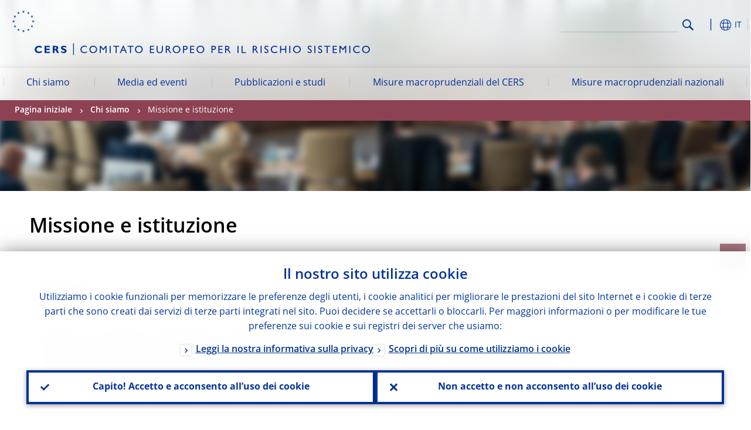

--- FILE ---
content_type: text/html; charset=UTF-8
request_url: https://www.esrb.europa.eu/about/background/html/index.it.html
body_size: 15304
content:
<!DOCTYPE html>
<html lang="it">
<head>
        <meta charset="utf-8">        
        <link rel="preload" href="/shared/dist/fonts/opensans_fixed/OpenSans-Regular.woff2" as="font" crossorigin>
        <link rel="preload" href="/shared/dist/fonts/opensans_fixed/OpenSans-SemiBold.woff2" as="font" crossorigin>
        <link rel="preload" href="/shared/dist/fonts/opensans_fixed/OpenSans-Bold.woff2" as="font" crossorigin> 
        <link rel="preload" href="/shared/dist/fonts/ecb-iconset/ECB-icon-set.woff2" as="font" crossorigin> 
        <link rel="icon" href="/fav.ico" sizes="16x16">
        <link rel="icon" href="/favicon-16.png" sizes="16x16">
        <link rel="icon" href="/favicon-32.png" sizes="32x32">
        <link rel="icon" href="/favicon-64.png" sizes="64x64">
        <link rel="icon" href="/favicon-128.png" sizes="128x128">
        <link rel="icon" href="/favicon-192.png" sizes="192x192">
        <link rel="icon" href="/favicon-256.png" sizes="256x256">

        <link rel="shortcut icon" href="/favicon-196.png" sizes="196x196">
        <link rel="apple-touch-icon" href="/favicon-152.png" sizes="152x152">
        <link rel="apple-touch-icon" href="/favicon-180.png" sizes="180x180">

        
    
        <title>Missione e istituzione</title>
                 <meta name = "citation_title" content="Missione e istituzione">
<meta name = "citation_online_date" content="22/01/2025">
<meta property="article:published_time"  content="2025-01-22">
<link rel="canonical" href="https://www.esrb.europa.eu/about/background/html/index.it.html">
    
        <meta name="author" content="European Central Bank">
        <meta name="description" content="La Banca centrale europea (BCE) è la banca centrale dei 19 Stati membri dell’Unione europea che hanno adottato l’euro. Il nostro obiettivo principale è mantenere la stabilità dei prezzi nell’area dell’euro e preservare così il potere di acquisto della moneta unica. ">
        <meta name="viewport" content="width=device-width, initial-scale=1.0, viewport-fit=cover">

        
        <script>
            var ECB = {};
            ECB.currentLanguage = 'it';
            ECB.isoLocalLanguageName = 'Italiano';
            ECB.isLive = true;
            ECB.version = '4332727';
            ECB.navigationVersion = '1756712710';
            ECB.clientTimeError = 1768957508 - (new Date().getTime());

            

            ECB.availableLanguages = [{"bg": "Български"},{"cs": "Čeština"},{"da": "Dansk"},{"de": "Deutsch"},{"el": "Eλληνικά"},{"en": "English"},{"es": "Español"},{"et": "Eesti keel"},{"fi": "Suomi"},{"fr": "Français"},{"hr": "Hrvatski"},{"hu": "Magyar"},{"it": "Italiano"},{"lt": "Lietuvių"},{"lv": "Latviešu"},{"mt": "Malti"},{"nl": "Nederlands"},{"pl": "Polski"},{"pt": "Português"},{"ro": "Română"},{"sk": "Slovenčina"},{"sl": "Slovenščina"},{"sv": "Svenska"}];            
           

        </script>
            
        <link rel="stylesheet" href="/shared/dist/css/main-esrb.min.css?4332727" media="all">         
        <meta name="twitter:card" content="summary">
        <meta name="twitter:site" content="@ecb">
   
            <meta name="explainerDate" content="01/01/1970">
        	    	<meta property="og:type" content="article">
	            <meta property="og:type" content="website">
        <meta property="og:title" content="Missione e istituzione">
        <meta property="og:url" content="https://www.esrb.europa.eu/about/background/html/index.it.html">
        <meta property="og:image:secure_url" content="https://www.esrb.europa.eu/about/background/html">
        <meta property="og:image" content="https://www.esrb.europa.eu/about/background/html" >
        <meta property="og:image:width" content="1200">
        <meta property="og:image:height" content="600">
        <meta property="og:site_name" content="European Central Bank">
    
        <noscript>
            <style>            
                .accordion .content-box {
                    display: block;
                }
            </style>
        </noscript>        
    <script type="text/javascript">
        /*! ecb - v2.0.0 - European Central Bank */
var ECB=window.ECB||{};ECB.fast=ECB.fast||{},ECB.slow=ECB.slow||{},ECB.supports=ECB.supports||{},ECB.fast.annexSwap=function(){var t,e,n=document.querySelector(".section-press .address-box + .definition-list");n&&(t=(e=(t=(e=(t=n.previousElementSibling).previousElementSibling)&&e.classList.contains("related-topics")?e:t).previousElementSibling)&&e.classList.contains("footnotes")?e:t).parentNode.insertBefore(n,t)},ECB.fast.attribution=function(n){var t,e,a=n.style.backgroundImage||n.src;a=(a=a.replace('url("',"")).replace('")',""),n.src&&(n=n.closest("picture"));a&&(t=(t=a).replace('url("',""),e=document.location.protocol+"//"+document.location.hostname,-1===t.indexOf("http")&&-1===t.indexOf('url("//')||t.startsWith(e))&&ECB.fast.exif.getArtist(a,function(t){var e;0<(t=t?.exif||t?.xmp||"").length&&!n.classList.contains("-attribution")&&(n.classList.add("-attribution"),t='<span class="attribution"><span class="attribution-details">'+(t.startsWith("©")?"":"© ")+t+'</span> <button aria-label="Photographer"></button></span>',n.classList.contains("slider_image")&&n.parentElement?.classList.contains("-bottom")&&((e=n.parentElement?.querySelector(".slider_content_container .slider_text")).insertAdjacentHTML("beforeend",t),e=e.querySelector(".attribution button")),n.insertAdjacentHTML("beforeend",t),[n.querySelector(".attribution button"),e].forEach(e=>{e&&e.addEventListener("click",function(t){return e.parentElement.classList.toggle("-active"),t.preventDefault(),t.stopPropagation(),!1})}))})},ECB.fast.authorMove=function(){var t,e=document.getElementById("side-authors");e&&(t=Array.from(document.querySelectorAll("aside > *")).reduce(function(t,e){return t+e.clientHeight},0),e.style.marginTop=Math.max(110,t)+50+"px")},ECB.fast.connector=function(t){function e(t){t.classList.contains("-gradient-upper")&&(i="-gradient-upper"),t.classList.contains("-dark-grey")&&(o="-dark-grey"),t.classList.contains("-light-grey-blue")&&(i="-transparent-light-grey",o="-transparent-blue");var e="<div class='upper-connection "+i+"'></div> <div class='lower-connection "+o+"'></div>";t.insertAdjacentHTML("afterend",e)}function a(t,e){return t.classList.contains(e)}function n(t,e){for(var n=0;n<e.length;n++)if(a(t,e[n]))return 1}var r=(t=t||document).querySelectorAll(".connector"),i="-transparent-blue",o="-light-blue";if(0<r.length)e(r[r.length-1]);else{var s=Array.from(t.querySelectorAll(".contact-box, .see-also-boxes, .carousel, .promo-box, .contact-box, .explainer-box"));if(s.length){var l=s[0],c=l.previousElementSibling;if(c&&"DIV"==c.tagName&&!a(c,"title")){for(var u=l.nextElementSibling,g=!1;null!=u;)a(u,"in-this-section")||"SCRIPT"==u.tagName||"STYLE"==u.tagName||(-1==s.indexOf(u)?g=!0:g&&(c=(l=u).previousElementSibling,g=!1)),u=u.nextElementSibling;g||(c.classList.add("connector"),n(c,["section","intro","boxes","accordion","definition-list","tags"])&&c.classList.add("-gradient-upper"),n(c,["jumbo-box"])&&a(c,"-dark-blue")&&c.classList.add("-light-grey-blue"),a(l,".carousel")||c.classList.add("-dark-grey"),e(c))}}}},ECB.fast.exif=(()=>{var i=function(t,e,n){var a,r,i,o=t,s=e,l=n,c="";for(l=s+n;s<l;)switch((a=o.getUint8(s++))>>4){case 0:case 1:case 2:case 3:case 4:case 5:case 6:case 7:c+=String.fromCharCode(a);break;case 12:case 13:r=o.getUint8(s++),c+=String.fromCharCode((31&a)<<6|63&r);break;case 14:r=o.getUint8(s++),i=o.getUint8(s++),c+=String.fromCharCode((15&a)<<12|(63&r)<<6|(63&i)<<0)}return c},r=function(t,e,n,a){for(var r,i=t.getUint16(n,!a),o=0;o<i;o++)if(315===t.getUint16(r=n+12*o+2,!a))return s(t,r,e,a);return""},s=function(t,e,n,a){var r=t.getUint32(e+4,!a),a=t.getUint32(e+8,!a)+n;return i(t,4<r?a:e+8,r-1)},o=function(t,e,n){if("exif"!=i(t,e,4).toLowerCase())return!1;var a,e=e+(n?8:6);if(18761==t.getUint16(e))a=!1;else{if(19789!=t.getUint16(e))return!1;a=!0}return 42==t.getUint16(e+2,!a)&&!((n=t.getUint32(e+4,!a))<8)&&r(t,e,e+n,a)},l=function(t,e){return!!(t&1<<e-1)};return{getArtist:function(t,a){let e=t=>{new DataView(t);var e,n,t={exif:(t=>{var e=new DataView(t),n=!1;if(1380533830==e.getUint32(0)&&1464156752==e.getUint32(8)&&1448097880==e.getUint32(12)){if(!l(e.getUint8(20),4))return!1;n=!0}else if(255!=e.getUint8(0)||216!=e.getUint8(1))return!1;var a=2,r=t.byteLength;if(n)for(a=16;a<r;){if(a+=e.getUint32(a,!0)+4,"EXIF"==i(e,a,4))return o(e,a,!0,e.getUint32(a,!0));a+=4}else for(;a<r;){if(255!=e.getUint8(a))return!1;if(225==e.getUint8(a+1))return o(e,a+4,!1,e.getUint16(a+2)-2);a+=2+e.getUint16(a+2)}})(t),xmp:(t=t,e=new TextDecoder("utf-8"),t=new Uint8Array(t),t=(e=e.decode(t)).indexOf("<x:xmpmeta"),n=e.indexOf("</x:xmpmeta>"),-1!==t&&-1!==n&&(e=e.slice(t,n+12),(new DOMParser).parseFromString(e,"application/xml").querySelector("dc\\:creator, creator")?.textContent?.trim())||"")};a(t)},n=new XMLHttpRequest;n.onload=function(){200!==this.status&&0!==this.status||e(n.response)},n.open("GET",t,!0),n.responseType="arraybuffer",n.send(null)}}})(),ECB.fast.isLoading=function(){for(var t=document.querySelectorAll(".-is-loading"),e=0;e<t.length;e++)t[e].insertAdjacentHTML("afterbegin","<div class='is-busy'> Loading ... </div>")},ECB.fast.langLinks=function(){if(ECB.fast.isEuLanguage=!!document.querySelector("#language-values a[lang="+ECB.currentLanguage+"]:not([specialLang])"),ECB.fast.isEuLanguage&&"en"!=ECB.currentLanguage){var e=document.querySelectorAll("a:not([lang]"),n=/\.[a-z]{2,3}(\.(html|pdf)([\?#].*)?)$/;let t=["www.ecb.europa.eu","www.bankingsupervision.europa.eu","www.esrb.europa.eu"];for(var a=0;a<e.length;a++){var r=e[a];r.hasAttribute("href")&&!!(i=(i=r).getAttribute("href"))&&(-1===i.indexOf(":")||(i=i.match(/^https?:\/\/([^/]+)/))&&i[1]&&t.includes(i[1]))&&(t=>!!((t=t.getAttribute("href").match(n))&&0<t.length)&&"en"==t[0].substr(1,2))(r)&&r.setAttribute("href",r.getAttribute("href").replace(n,"."+ECB.currentLanguage+"$1"))}}var i},ECB.fast.langSwitch=function(){var e,n;ECB.isLive&&(e=localStorage.getItem("lastLanguage"),(n=function(t){return!(!t||ECB.currentLanguage==t||((t=document.querySelector("#language-values>a[lang="+t+"]"))&&(document.location.href=t.href),0))})(e)||window.addEventListener("storage",function(t){"lastLanguage"==t.key&&t.newValue!=e&&n(t.newValue)}))},ECB.fast.loadImages=function(t){for(var n,e=t,a=(t||(e=document),function(t){var e=ECB.supports.webp&&t.getAttribute("data-image-webp")?t.getAttribute("data-image-webp"):t.getAttribute("data-image"),n=t;n.style.backgroundImage="url('"+e+"')",t.classList.contains("-inner")||ECB.fast.attribution(n),n.classList.add("loaded")}),r=(window.IntersectionObserver&&(n=new IntersectionObserver(function(t){for(var e=0;e<t.length;e++)t[e].isIntersecting&&(a(t[e].target),n.unobserve(t[e].target))},{rootMargin:"50%"})),e.querySelectorAll("[data-image]")),i=0;i<r.length;i++)r[i].classList.contains("fast")||r[i].classList.contains("coin-cropper")||!n?a(r[i]):n.observe(r[i]);for(var o=e.querySelectorAll("picture img"),i=0;i<o.length;i++)ECB.fast.attribution(o[i])},ECB.fast.pageTitle=function(){var t=document.querySelector("main>.title h1");t&&0<t.innerText.length&&(document.title=t.innerText)},ECB.fast.random=function(t){Element.prototype.matches||(Element.prototype.matches=Element.prototype.msMatchesSelector||Element.prototype.webkitMatchesSelector);for(var e=(t?t:document).querySelectorAll(".random"),n=0;n<e.length;n++){e[n].querySelectorAll(".random-item");var a=[],r=(Array.prototype.slice.call(e[n].children).map(function(t){t.matches(".random-item")&&a.push(t)}),Math.floor(Math.random()*a.length));e[n].classList.contains("-daily")&&(r=(new Date).getDate()%a.length),a[r].classList.add("active");for(var i=0;i<a.length;i++)i!=r&&e[n].removeChild(a[i])}},ECB.fast.supportCheck=function(e){var n=new Image;n.onload=function(t){"load"==t.type&&1==n.width&&(document.documentElement.classList.add("webp"),ECB.supports.webp=!0),e&&e()},n.onerror=function(){e&&e()},n.src="[data-uri]"},ECB.fast.tempFixes=function(){for(var t=".table .wrapper h3",e=function(t){var e=t.parentElement.parentElement,n=document.createElement("div");n.classList.add("header"),n.innerHTML='<div class="title">'+t.innerHTML+"</div>",t.parentElement.removeChild(t),e.prepend(n)},n=document.querySelectorAll(t),a=0;a<n.length;a++)e(n[a])},ECB.fast.supportCheck(function(){function t(){ECB.jsForContentOnly||ECB.fast.pageTitle(),ECB.fast.tempFixes(),ECB.fast.random(),ECB.fast.loadImages(),ECB.fast.langLinks(),ECB.fast.connector(),ECB.fast.annexSwap(),ECB.fast.isLoading(),ECB.fast.authorMove()}"loading"!==document.readyState?t():window.addEventListener("DOMContentLoaded",t)});    </script>
    <script type="text/javascript" async src="/shared/dist/js/slow.min.js?v=4332727"></script>
    
    </head>

<body class="project-esrb section-about sub-background	">

	
<div id="skip-links">
	<div class="skip-links-content">	
		<span>Skip to:</span>
		<a href="#navwrapper"><span class="sr-only">Skip to </span>navigation</a>
		<a href="#main-content"><span class="sr-only">Skip to </span>content</a>
		<a href="#ecb-doc-footer"><span class="sr-only">Skip to </span>footer</a>
	</div>
</div>
<header id="ecb-doc-header" class="v2"> 
	<div class="headerHolder">
		<button id="toggle-sticky-nav" aria-haspopup="true" ></button>
		<div class="logo-name">
			<a href="/home/html/index.it.html" alt="Go to our homepage">
				<img src="/shared/img/logo/logo_name.it.svg" alt="European Central Bank - eurosystem">			</a>
		</div>
		<div class="logo-name-mobile">
			<a href="/home/html/index.it.html" alt="Go to our homepage">
				<img src="/shared/img/logo/logos-esrb-mobile/logo_name_mobile.it.svg" alt="European Systemic Risk Board">			</a>
		</div>
	
		<div id="language-selector-holder" role="button" title="Select language">
			<div id="language-selector"></div>
			<div id="language-selected"   aria-haspopup="true"><i></i><span class="ecb-full">IT</span></div>			
			<div id="language-values">				
				<a href="index.bg.html" class="available" lang="bg" title="Български"><span class="ecb-full">Български</span></a><a href="index.cs.html" class="available" lang="cs" title="Čeština"><span class="ecb-full">Čeština</span></a><a href="index.da.html" class="available" lang="da" title="Dansk"><span class="ecb-full">Dansk</span></a><a href="index.de.html" class="available" lang="de" title="Deutsch"><span class="ecb-full">Deutsch</span></a><a href="index.el.html" class="available" lang="el" title="Eλληνικά"><span class="ecb-full">Eλληνικά</span></a><a href="index.en.html" class="available" lang="en" title="English"><span class="ecb-full">English</span></a><a href="index.es.html" class="available" lang="es" title="Español"><span class="ecb-full">Español</span></a><a href="index.et.html" class="available" lang="et" title="Eesti keel"><span class="ecb-full">Eesti keel</span></a><a href="index.fi.html" class="available" lang="fi" title="Suomi"><span class="ecb-full">Suomi</span></a><a href="index.fr.html" class="available" lang="fr" title="Français"><span class="ecb-full">Français</span></a><a href="index.ga.html" lang="ga" title="Gaeilge"><span class="ecb-full">Gaeilge</span></a><a href="index.hr.html" class="available" lang="hr" title="Hrvatski"><span class="ecb-full">Hrvatski</span></a><a href="index.hu.html" class="available" lang="hu" title="Magyar"><span class="ecb-full">Magyar</span></a><a href="index.it.html" class="selected available" lang="it" title="Italiano"><span class="ecb-full">Italiano</span></a><a href="index.lt.html" class="available" lang="lt" title="Lietuvių"><span class="ecb-full">Lietuvių</span></a><a href="index.lv.html" class="available" lang="lv" title="Latviešu"><span class="ecb-full">Latviešu</span></a><a href="index.mt.html" class="available" lang="mt" title="Malti"><span class="ecb-full">Malti</span></a><a href="index.nl.html" class="available" lang="nl" title="Nederlands"><span class="ecb-full">Nederlands</span></a><a href="index.pl.html" class="available" lang="pl" title="Polski"><span class="ecb-full">Polski</span></a><a href="index.pt.html" class="available" lang="pt" title="Português"><span class="ecb-full">Português</span></a><a href="index.ro.html" class="available" lang="ro" title="Română"><span class="ecb-full">Română</span></a><a href="index.sk.html" class="available" lang="sk" title="Slovenčina"><span class="ecb-full">Slovenčina</span></a><a href="index.sl.html" class="available" lang="sl" title="Slovenščina"><span class="ecb-full">Slovenščina</span></a><a href="index.sv.html" class="available" lang="sv" title="Svenska"><span class="ecb-full">Svenska</span></a>			</div>
		</div>
		
		<button id="hamburger" aria-haspopup="true" >
			Menu
			<div class="icon">
				<div class="line-outer">
			    	<div class="line-inner"></div>
			  	</div>
				<div class="line-outer">
			    	<div class="line-inner"></div>
				</div>
				<div class="line-outer">
			    	<div class="line-inner"></div>
				</div>		
			</div>			
					</button>
		<div class="logo">
			<a href="/home/html/index.it.html" alt="Go to our homepage">
				<img src="/shared/img/logo/logo_only.svg" alt="our logo, a yellow Euro sign surrounded by yellow stars centered in a dark blue circle resting on a dark blue base">			
			</a>
		</div>	
		<nav id="navwrapper" role="navigation" aria-label="Main navigation"><div id="mainnav"><ul><li class="has-subpages -section" aria-expanded="false"><a href="/about/html/index.it.html">Chi siamo</a><a href="#" class="subpages" title="toggle subpages for Chi siamo"></a><div class="nav-first-level-wrap"><div class="nav-featured-wrap"><div class="nav-featured"><div class="item">
    <div class="title">Chi siamo</div><a href="/about/html/index.en.html">Panoramica sul Comitato europeo per il rischio sistemico</a></div>
</div></div><ul><li class="clearfix -current"><a href="/about/background/html/index.it.html">Missione e istituzione</a></li><li class="has-subpages"><a href="/about/orga/html/index.it.html">Organizzazione</a><a href="#" class="subpages" title="toggle subpages for Organizzazione"></a><ul><li class="clearfix"><a href="/about/orga/board/html/index.it.html">Consiglio generale</a></li><li class="clearfix"><a href="/about/orga/steercomm/html/index.it.html">Comitato direttivo</a></li><li class="clearfix"><a href="/about/orga/atc/html/index.it.html">Comitato tecnico consultivo</a></li><li class="has-subpages"><a href="/about/orga/asc/html/index.it.html">Comitato scientifico consultivo</a><a href="#" class="subpages" title="toggle subpages for Comitato scientifico consultivo"></a><ul><li class="clearfix"><a href="/about/orga/asc/ieke/html/index.it.html">Premio “Ieke van den Burg”</a></li></ul></li><li class="clearfix"><a href="/about/orga/secr/html/index.it.html">Segretariato</a></li><li class="clearfix"><a href="/about/orga/list/html/index.it.html">Elenco dei membri</a></li></ul></li><li class="has-subpages"><a href="/about/legal/html/index.it.html">Quadro giuridico</a><a href="#" class="subpages" title="toggle subpages for Quadro giuridico"></a><ul><li class="clearfix"><a href="/about/legal/corgov/html/index.it.html">Governance interna</a></li><li class="clearfix"><a href="/about/legal/scope/html/index.it.html">Sfera di competenza</a></li></ul></li><li class="clearfix"><a href="/about/careers/html/index.it.html">Lavorare al CERS</a></li></ul></div></li><li class="has-subpages" aria-expanded="false"><a href="/news/html/index.it.html">Media ed eventi</a><a href="#" class="subpages" title="toggle subpages for Media ed eventi"></a><div class="nav-first-level-wrap"><div class="nav-featured-wrap"><div class="nav-featured"><div class="item">
    <div class="title">Media ed eventi</div><a href="/news/html/index.en.html">Panoramica su media ed eventi</a></div>
</div></div><ul><li class="clearfix"><a href="/news/schedule/html/index.it.html">Calendario degli eventi</a></li><li class="clearfix"><a href="/news/pr/html/index.it.html">Comunicati stampa</a></li><li class="clearfix"><a href="/news/speeches/html/index.it.html">Interventi</a></li></ul></div></li><li class="has-subpages" aria-expanded="false"><a href="/pub/html/index.it.html">Pubblicazioni e studi</a><a href="#" class="subpages" title="toggle subpages for Pubblicazioni e studi"></a><div class="nav-first-level-wrap"><div class="nav-featured-wrap"><div class="nav-featured"><div class="item">
    <div class="title">Pubblicazioni e studi</div><a href="/pub/html/index.en.html">Panoramica su pubblicazioni e studi</a></div>
</div></div><ul><li class="has-subpages"><a href="/pub/reports/html/index.it.html">Rapporti del CERS</a><a href="#" class="subpages" title="toggle subpages for Rapporti del CERS"></a><ul><li class="clearfix"><a href="/pub/reports/ar/html/index.it.html">Rapporto annuale</a></li><li class="clearfix"><a href="/pub/reports/nbfi_monitor/html/index.it.html">NBFI Monitor</a></li><li class="clearfix"><a href="/pub/reports/review_macroprudential_policy/html/index.it.html">Review of Macroprudential Policy</a></li></ul></li><li class="has-subpages"><a href="/pub/asc/html/index.it.html">Pubblicazioni del CSC</a><a href="#" class="subpages" title="toggle subpages for Pubblicazioni del CSC"></a><ul><li class="clearfix"><a href="/pub/asc/reports/html/index.it.html">Rapporti del CSC</a></li><li class="clearfix"><a href="/pub/asc/insights/html/index.it.html">Analisi del CSC</a></li></ul></li><li class="has-subpages"><a href="/pub/rd/html/index.it.html">Quadro dei rischi</a><a href="#" class="subpages" title="toggle subpages for Quadro dei rischi"></a><ul><li class="clearfix"><a href="/pub/rd/interactive_rd/html/index.it.html">Quadro interattivo dei rischi</a></li></ul></li><li class="has-subpages"><a href="/pub/series/html/index.it.html">Lavori di ricerca</a><a href="#" class="subpages" title="toggle subpages for Lavori di ricerca"></a><ul><li class="clearfix"><a href="/pub/series/occasional-papers/html/index.it.html">Occasional Paper</a></li><li class="clearfix"><a href="/pub/series/working-papers/html/index.it.html">Working Paper</a></li><li class="clearfix"><a href="/pub/series/ieke-prize/html/index.it.html">Premio “Ieke van den Burg”</a></li><li class="clearfix"><a href="/pub/series/research-programme/html/index.it.html">Alberto Giovannini Programme for Data Science</a></li><li class="clearfix"><a href="/pub/series/commentaries/html/index.it.html">Note di commento</a></li><li class="clearfix"><a href="/pub/series/task-force-safe-assets/html/index.it.html">High-Level Task Force on Safe Assets</a></li></ul></li><li class="clearfix"><a href="/pub/financial-crises/html/index.it.html">Banca dati sulle crisi finanziarie in Europa</a></li><li class="clearfix"><a href="/pub/pubbydate/html/index.it.html">Pubblicazioni in ordine cronologico</a></li></ul></div></li><li class="has-subpages" aria-expanded="false"><a href="/mppa/html/index.it.html">Misure macroprudenziali del CERS</a><a href="#" class="subpages" title="toggle subpages for Misure macroprudenziali del CERS"></a><div class="nav-first-level-wrap"><div class="nav-featured-wrap"><div class="nav-featured"><div class="item">
    <div class="title">Misure macroprudenziali del CERS</div><a href="/mppa/html/index.en.html">Panoramica sulle misure macroprudenziali del CERS</a></div>
</div></div><ul><li class="clearfix"><a href="/mppa/framework/html/index.it.html">Quadro di riferimento</a></li><li class="clearfix"><a href="/mppa/warnings/html/index.it.html">Segnalazioni</a></li><li class="clearfix"><a href="/mppa/recommendations/html/index.it.html">Raccomandazioni</a></li><li class="clearfix"><a href="/mppa/stress/html/index.it.html">Prove di stress</a></li><li class="clearfix"><a href="/mppa/opinions/html/index.it.html">Pareri</a></li><li class="clearfix"><a href="/mppa/responses/html/index.it.html">Risposte e lettere</a></li><li class="clearfix"><a href="/mppa/surveys/html/index.it.html">Indagini</a></li><li class="clearfix"><a href="/mppa/covid-19-policy-measures/html/index.it.html">Misure connesse al COVID-19</a></li></ul></div></li><li class="has-subpages" aria-expanded="false"><a href="/national_policy/html/index.it.html">Misure macroprudenziali nazionali</a><a href="#" class="subpages" title="toggle subpages for Misure macroprudenziali nazionali"></a><div class="nav-first-level-wrap"><div class="nav-featured-wrap"><div class="nav-featured"><div class="item">
    <div class="title">Misure macroprudenziali nazionali</div><a href="/national_policy/html/index.en.html">Panoramica sulle misure macroprudenziali nazionali</a></div>
</div></div><ul><li class="clearfix"><a href="/national_policy/ccb/html/index.it.html">Riserva di capitale anticiclica</a></li><li class="clearfix"><a href="/national_policy/systemically/html/index.it.html">Enti di importanza sistemica</a></li><li class="clearfix"><a href="/national_policy/systemic/html/index.it.html">Riserva di capitale per il rischio sistemico</a></li><li class="clearfix"><a href="/national_policy/capital/html/index.it.html">Riserva di conservazione del capitale</a></li><li class="clearfix"><a href="/national_policy/risk/html/index.it.html">Misure di ponderazione del rischio</a></li><li class="clearfix"><a href="/national_policy/other/html/index.it.html">Altre misure</a></li><li class="clearfix"><a href="/national_policy/reciprocation/html/index.it.html">Riconoscimento delle misure</a></li></ul></div></li></ul></div></nav>		
		
		
		<div id="page-actions">			
			<div class="ecb-quickSearch" style="width:100%;">
				<form role="search" method="get" style="width:100%;display:flex" onsubmit="return false">
					<input type="text" name="search" class="addsearch" id="searchInput" maxlength="300" aria-label="Search" alt="Search" autocomplete="off" />				
					<a href="#" id="searchButton">Search</a>
				</form>
			</div>
		</div>

		<button id="toggle-mobile-nav" aria-expanded="false" aria-controls="navwrapper"><span class="sr-only">Menu</span></button> 

		
		
		
	</div>
			<div id="ecb-breadcrumbscontainer"><div id="ecb-breadcrumbwrapper"><nav id="ecb-breadcrumbs"></nav></div></div>
		
</header>

<div id="ecb-mainnavwrapper" style="display: none !important;"></div>

<div id="addSearch-container-full">
    <div class="blue-bg">
        <div class="arrow-top"></div>
        <div class="section filter-radio">
            <div class="tabs-container -white-blue">

                <input id="searchAll" name="search-tab-group" type="radio" checked="" onClick="ECB.slow.addSearchApi.filterDate(this.value);" value="all">
                <label for="searchAll" class="count-hits-all">QUALSIASI DATA <span class="count-hits"></span></label>
                <div class="spacer"></div>
                <input id="searchMonth" name="search-tab-group" type="radio" onClick="ECB.slow.addSearchApi.filterDate(this.value);" value="month">
                <label for="searchMonth" class="count-hits-month">MESE SCORSO <span class="count-hits"></span></label>
                <div class="spacer"></div>
                <input id="searchYear" name="search-tab-group" type="radio" onClick="ECB.slow.addSearchApi.filterDate(this.value);" value="year">
                <label for="searchYear" class="count-hits-year">ANNO SCORSO <span class="count-hits"></span></label>

            </div>
            <div class="tabs-search-options-head">
                <div id="text-search-options" class="title-option">Opzioni di ricerca</div>
                <div id="text-image-preview" class="title-option hidden">Anteprima</div>
            </div>
        </div>
        <div class="arrow-bottom"></div>
        <div class="filter-selection form">
            <div class="form-content">
                <form>

                    <div>
                        <label for="dropdownSuggestions">Ordina per</label>
                        <div id="dropdownFilter" class="dropdown"><span class="icon"></span><select onchange="ECB.slow.addSearchApi.filterDate(this.value)" id="searchFilterDate">
                                <option value="all" class="count-hits-all">QUALSIASI DATA</option>
                                <option value="month" class="count-hits-month">MESE SCORSO</option>
                                <option value="year" class="count-hits-year">ANNO SCORSO</option>
                            </select>
                        </div>
                    </div>

                    <div>
                        <label for="dropdownSuggestions" class="space-top">Suggerimenti</label>
                        <div id="dropdownSuggestions" class="dropdown"><span class="icon"></span><select onchange="ECB.slow.addSearchApi.initSearch(this.value)" id="searchSuggestion">
                                <option></option>
                            </select>
                        </div>
                    </div>

                </form>
            </div>

        </div>
    </div>
    <div class="white-bg">
        <div class="section">
            <div class="result-main-panel"><!--<h1 class="ecb0 title-stick">Search Results</h1>--><div id="addsearch-api-results"></div>
                <div class="addsearch-legends-categories"><span id="adcat_home">Home</span> <span id="adcat_press">Media</span> <span id="adcat_explainers">Facciamo chiarezza</span> <span id="adcat_pub">Studi e pubblicazioni</span> <span id="adcat_stats">Statistiche</span> <span id="adcat_mopo">Politica monetaria</span> <span id="adcat_euro">L&rsquo;euro</span> <span id="adcat_paym">Pagamenti e mercati</span> <span id="adcat_career">Lavorare in BCE</span></div>
            </div>
            <div class="result-side-panel">
                <div id="addsearch-sidemenu">
                    <div id="result-suggestions"><span>Suggerimenti</span><div id="suggestions-container">
                        </div>
                    </div>
                    <div id="result-sortBy"><span>Ordina per</span><div id="sortby-radio-container">
                            <div class="addsearch-sortby-radiogroup">
                                <label>
                                    <input id="sort-by-relevance" type="radio" name="sortby-radio-container" onclick="ECB.slow.addSearchApi.sortBy('relevance')" data-field="relevance" data-order="desc" value="" checked="">Rilevanza</label>
                                <label>
                                    <input id="sort-by-date" type="radio" name="sortby-radio-container" onclick="ECB.slow.addSearchApi.sortBy('date')" data-field="date" data-order="desc" value="">Data</label>
                            </div>
                        </div>
                    </div>
                </div>
                <div id="addsearch-image-container"><a href="#" class="no-icon" target="_blank"><img src="" id="addsearch-image" /></a></div>
            </div>
        </div>
    </div>
</div>
	<div id="main-wrapper" >
				<div class="header fast image-attribution  -small" data-image-webp="/about/shared/img/header.webp" 			data-image="/about/shared/img/header.jpg">
			<div data-image="/about/shared/img/header.jpg" data-image-webp="/about/shared/img/header.webp" ></div>		</div>
		
				<aside aria-label="Social media sharing and related content (if available)">
					
					<div id="ecb-social-sharing" class="" tab-index="2">
						
<ul class="-links">
<li class="-print"><a href="javascript:window.print()" title="Print page"></a></li>

</ul>
<div class="-separator"></div>
<ul class="-links">
<li class="-twitter"><a href="javascript:window.open('https://twitter.com/intent/tweet?url='+window.location.href,'_blank','width=600,height=400,menubar=no')" title="Share on X"></a></li>
<li class="-facebook"><a href="javascript:window.open('https://www.facebook.com/sharer/sharer.php?u='+window.location.href,'_blank','width=600,height=400,menubar=no')" title="Share on Facebook"></a></li>
<li class="-linkedin"><a href="javascript:window.open('https://www.linkedin.com/shareArticle?url='+window.location.href,'_blank','width=600,height=400,menubar=no')" title="Share on LinkedIn"></a></li>
<li class="-email"><a href="javascript:window.open('mailto:?subject=I would like to share this link with you&body=Link to the website of the European Central Bank: '+window.location.href)" title="Share by Email"></a></li>
</ul>


					</div>
					
																		</aside>
						
						<main >
			<!-- converted at 2024-01-20_01:50:42 -->






















<div class="title">
 <h1>Missione e istituzione</h1>
</div> 
<div class="section">
 <h2>Missione</h2>
 <p>Al CERS sono affidate la vigilanza macroprudenziale del sistema finanziario nell’UE e la prevenzione e mitigazione del rischio sistemico. La sua vasta sfera di competenza include quindi banche, assicurazioni, gestori patrimoniali, settore bancario ombra, infrastrutture dei mercati finanziari e altri mercati e istituzioni finanziarie.</p>
 <p>Nel perseguimento del suo mandato macroprudenziale, il CERS tiene sotto osservazione e valuta i rischi sistemici, emettendo ove opportuno segnalazioni e raccomandazioni.</p>
 <h2>Istituzione</h2>
 <p>In risposta alla crisi finanziaria mondiale, la Commissione europea incaricò il gruppo ad alto livello presieduto da Jacques de Larosière di studiare come rafforzare la vigilanza finanziaria per offrire maggiore tutela ai cittadini europei e ripristinare la fiducia nel sistema finanziario. Il gruppo de Larosière rilevò che i dispositivi di vigilanza non si dovevano concentrare soltanto sulle singole imprese, ma anche sulla stabilità dell’intero sistema finanziario.</p>
 <p>Nel 2009 la Relazione de Larosière raccomandò l’istituzione di un organismo a livello di Unione incaricato di sorvegliare il rischio nel sistema finanziario.</p>
 <p>Relazione de Larosière 
  <div class="ecb-langSelector"><span class="offeredLanguage"><a href="/shared/pdf/de_larosiere_report_en.pdf?351e1b35ec1ca5e855d2e465383a311f" lang="en"
						class="pdf">ENGLISH</a></span><div class="moreLanguages">
							<span class="lnglabel">OTHER LANGUAGES</span>
							<span class="lang-counter">(5)</span>
							<span class="ecb-plus">+</span>
						</div>
						<div class="ecb-langPopup">
							<div class="ecb-closeBtn"></div>
							<div class="ecb-langHead">Select your language</div>
							<div class="otherlang"><a lang="de" href="/shared/pdf/de_larosiere_report_de.pdf?27ac25e3e0132be567ddc3fa2590d579">
						<span class="ecb-full">Deutsch</span><span class="ecb-short">DE</span></a><a lang="es" href="/shared/pdf/de_larosiere_report_es.pdf?f1c7edf9533e93b9b6201b53a588bc6c">
						<span class="ecb-full">Español</span><span class="ecb-short">ES</span></a><a lang="fr" href="/shared/pdf/de_larosiere_report_fr.pdf?4712c00718855033ea74f6d4cbbf82ee">
						<span class="ecb-full">Français</span><span class="ecb-short">FR</span></a><a lang="it" href="/shared/pdf/de_larosiere_report_it.pdf?bb9e09f377e0aba84c62fc2616eab30f">
						<span class="ecb-full">Italiano</span><span class="ecb-short">IT</span></a><a lang="pl" href="/shared/pdf/de_larosiere_report_pl.pdf?56fc154fd6ed5e8157fce08b78ebd7bd">
						<span class="ecb-full">Polski</span><span class="ecb-short">PL</span></a></div></div></div></p>
 <p>Il 16 dicembre 2010 entrò in vigore il regolamento istitutivo del CERS, modificato da&nbsp;un&nbsp;nuovo regolamento pubblicato il 18 dicembre&nbsp;2019.</p>
 <ul class="-link-icons"> 
  <li><p>Regolamento&nbsp;(UE) n. 1092/2010
    <div class="ecb-langSelector"><span class="offeredLanguage"><a href="/shared/pdf/101216_ESRB_establishment.en.pdf?20c8cadce98d21eb005aad871b87fa6f" lang="en"
						class="pdf">ENGLISH</a></span><div class="moreLanguages">
							<span class="lnglabel">OTHER LANGUAGES</span>
							<span class="lang-counter">(22)</span>
							<span class="ecb-plus">+</span>
						</div>
						<div class="ecb-langPopup">
							<div class="ecb-closeBtn"></div>
							<div class="ecb-langHead">Select your language</div>
							<div class="otherlang"><a lang="bg" href="/shared/pdf/101216_ESRB_establishment.bg.pdf?02e93c9abdc82a1e828e051f8a105790">
						<span class="ecb-full">Български</span><span class="ecb-short">BG</span></a><a lang="cs" href="/shared/pdf/101216_ESRB_establishment.cs.pdf?989a41b1015c79f1042d2f00608ec1ab">
						<span class="ecb-full">Čeština</span><span class="ecb-short">CS</span></a><a lang="da" href="/shared/pdf/101216_ESRB_establishment.da.pdf?1fa4f43dcbe72644786d7da83871dcee">
						<span class="ecb-full">Dansk</span><span class="ecb-short">DA</span></a><a lang="de" href="/shared/pdf/101216_ESRB_establishment.de.pdf?b4c82ccc2266bc7b018ebe34cb3ed2b9">
						<span class="ecb-full">Deutsch</span><span class="ecb-short">DE</span></a><a lang="el" href="/shared/pdf/101216_ESRB_establishment.el.pdf?28aa4614b0a15fd5541c3d8fc2feab03">
						<span class="ecb-full">Eλληνικά</span><span class="ecb-short">EL</span></a><a lang="es" href="/shared/pdf/101216_ESRB_establishment.es.pdf?b9eddf55008b60a960fc59371b748814">
						<span class="ecb-full">Español</span><span class="ecb-short">ES</span></a><a lang="et" href="/shared/pdf/101216_ESRB_establishment.et.pdf?cb9483df169d5aa413c62dca374e0758">
						<span class="ecb-full">Eesti keel</span><span class="ecb-short">ET</span></a><a lang="fi" href="/shared/pdf/101216_ESRB_establishment.fi.pdf?2047892ba1e1aa91839b304de9946ebd">
						<span class="ecb-full">Suomi</span><span class="ecb-short">FI</span></a><a lang="fr" href="/shared/pdf/101216_ESRB_establishment.fr.pdf?d1ccb5ccb54a8a9fb85562d1c3bf7318">
						<span class="ecb-full">Français</span><span class="ecb-short">FR</span></a><a lang="hr" href="/shared/pdf/101216_ESRB_establishment.hr.pdf?8616ecd427c918ead8f51c07af8e89f1">
						<span class="ecb-full">Hrvatski</span><span class="ecb-short">HR</span></a><a lang="hu" href="/shared/pdf/101216_ESRB_establishment.hu.pdf?b12d69eeeda39dc2e62580b7dcb90305">
						<span class="ecb-full">Magyar</span><span class="ecb-short">HU</span></a><a lang="it" href="/shared/pdf/101216_ESRB_establishment.it.pdf?0a94bb9e7dc1e57e1a5277c05b9e838b">
						<span class="ecb-full">Italiano</span><span class="ecb-short">IT</span></a><a lang="lt" href="/shared/pdf/101216_ESRB_establishment.lt.pdf?86be083d383f4ac435e7894de7541d98">
						<span class="ecb-full">Lietuvių</span><span class="ecb-short">LT</span></a><a lang="lv" href="/shared/pdf/101216_ESRB_establishment.lv.pdf?45cf5c48900f6193e20d7d9399162b6d">
						<span class="ecb-full">Latviešu</span><span class="ecb-short">LV</span></a><a lang="mt" href="/shared/pdf/101216_ESRB_establishment.mt.pdf?8a0c853c43957db53dfb9d0a901be6bd">
						<span class="ecb-full">Malti</span><span class="ecb-short">MT</span></a><a lang="nl" href="/shared/pdf/101216_ESRB_establishment.nl.pdf?5b8db384d8b0f5828bcffc668b3d6634">
						<span class="ecb-full">Nederlands</span><span class="ecb-short">NL</span></a><a lang="pl" href="/shared/pdf/101216_ESRB_establishment.pl.pdf?b288803f3cc5c02e492652079445a918">
						<span class="ecb-full">Polski</span><span class="ecb-short">PL</span></a><a lang="pt" href="/shared/pdf/101216_ESRB_establishment.pt.pdf?56a02586bb10ca394dbc71e5f2d0e52d">
						<span class="ecb-full">Português</span><span class="ecb-short">PT</span></a><a lang="ro" href="/shared/pdf/101216_ESRB_establishment.ro.pdf?4da0f251c1426fda3cf6f10151712fa6">
						<span class="ecb-full">Română</span><span class="ecb-short">RO</span></a><a lang="sk" href="/shared/pdf/101216_ESRB_establishment.sk.pdf?dec2f24359dbcfd14b36d51e8d1e5195">
						<span class="ecb-full">Slovenčina</span><span class="ecb-short">SK</span></a><a lang="sl" href="/shared/pdf/101216_ESRB_establishment.sl.pdf?09ec97e091c3dac3bfcf611266bad387">
						<span class="ecb-full">Slovenščina</span><span class="ecb-short">SL</span></a><a lang="sv" href="/shared/pdf/101216_ESRB_establishment.sv.pdf?fd20348574dd80eb5802e01410c9ec48">
						<span class="ecb-full">Svenska</span><span class="ecb-short">SV</span></a></div></div></div></p></li> 
  <li><p>Regolamento&nbsp;(UE) 2019/2176
    <div class="ecb-langSelector"><span class="offeredLanguage"><a href="/shared/pdf/esrb.regulation20191218_2176.en.pdf?09300365cf08c838bf29b2da7483548c" lang="en"
						class="pdf">ENGLISH</a></span><div class="moreLanguages">
							<span class="lnglabel">OTHER LANGUAGES</span>
							<span class="lang-counter">(22)</span>
							<span class="ecb-plus">+</span>
						</div>
						<div class="ecb-langPopup">
							<div class="ecb-closeBtn"></div>
							<div class="ecb-langHead">Select your language</div>
							<div class="otherlang"><a lang="bg" href="/shared/pdf/esrb.regulation20191218_2176.bg.pdf?51e622d36dea7bfb336876f86d260527">
						<span class="ecb-full">Български</span><span class="ecb-short">BG</span></a><a lang="cs" href="/shared/pdf/esrb.regulation20191218_2176.cs.pdf?1eac033b21779484cab9870f5ef0bb53">
						<span class="ecb-full">Čeština</span><span class="ecb-short">CS</span></a><a lang="da" href="/shared/pdf/esrb.regulation20191218_2176.da.pdf?7677e09b4cd65b00537ade72c4a57fb6">
						<span class="ecb-full">Dansk</span><span class="ecb-short">DA</span></a><a lang="de" href="/shared/pdf/esrb.regulation20191218_2176.de.pdf?521f2cbe8e4f37dd83730c21d21fc963">
						<span class="ecb-full">Deutsch</span><span class="ecb-short">DE</span></a><a lang="el" href="/shared/pdf/esrb.regulation20191218_2176.el.pdf?a0a392c74dfd56a250a5c7eb14339041">
						<span class="ecb-full">Eλληνικά</span><span class="ecb-short">EL</span></a><a lang="es" href="/shared/pdf/esrb.regulation20191218_2176.es.pdf?f051aa38e8b473ba202a0ea494492072">
						<span class="ecb-full">Español</span><span class="ecb-short">ES</span></a><a lang="et" href="/shared/pdf/esrb.regulation20191218_2176.et.pdf?2f83b70bc474945b41d3ba5431754ef5">
						<span class="ecb-full">Eesti keel</span><span class="ecb-short">ET</span></a><a lang="fi" href="/shared/pdf/esrb.regulation20191218_2176.fi.pdf?aa88a14715cb30170d1202bea3a9d4ed">
						<span class="ecb-full">Suomi</span><span class="ecb-short">FI</span></a><a lang="fr" href="/shared/pdf/esrb.regulation20191218_2176.fr.pdf?17de9611a9c40b556be36f315932789f">
						<span class="ecb-full">Français</span><span class="ecb-short">FR</span></a><a lang="hr" href="/shared/pdf/esrb.regulation20191218_2176.hr.pdf?c1311e6255d5cc01992dc23aeb1240d9">
						<span class="ecb-full">Hrvatski</span><span class="ecb-short">HR</span></a><a lang="hu" href="/shared/pdf/esrb.regulation20191218_2176.hu.pdf?1adb8c5e4f62a90f8d9fbe7a6abe4e85">
						<span class="ecb-full">Magyar</span><span class="ecb-short">HU</span></a><a lang="it" href="/shared/pdf/esrb.regulation20191218_2176.it.pdf?40efc084acfac34f33b124c148eec910">
						<span class="ecb-full">Italiano</span><span class="ecb-short">IT</span></a><a lang="lt" href="/shared/pdf/esrb.regulation20191218_2176.lt.pdf?c32719221a623c9e9c5f06b3c9eb39c2">
						<span class="ecb-full">Lietuvių</span><span class="ecb-short">LT</span></a><a lang="lv" href="/shared/pdf/esrb.regulation20191218_2176.lv.pdf?dfc03c3a75a8a401c53ae001dd426596">
						<span class="ecb-full">Latviešu</span><span class="ecb-short">LV</span></a><a lang="mt" href="/shared/pdf/esrb.regulation20191218_2176.mt.pdf?4270e7032dad78aa413d4b2b6d9d75b6">
						<span class="ecb-full">Malti</span><span class="ecb-short">MT</span></a><a lang="nl" href="/shared/pdf/esrb.regulation20191218_2176.nl.pdf?d68b93878b1fab1d215fbcfa1a2ad111">
						<span class="ecb-full">Nederlands</span><span class="ecb-short">NL</span></a><a lang="pl" href="/shared/pdf/esrb.regulation20191218_2176.pl.pdf?b09df3b12bdc41b83f5ed19ce532e5de">
						<span class="ecb-full">Polski</span><span class="ecb-short">PL</span></a><a lang="pt" href="/shared/pdf/esrb.regulation20191218_2176.pt.pdf?c4d3da9c1259a0092dc25e7d9b50c77c">
						<span class="ecb-full">Português</span><span class="ecb-short">PT</span></a><a lang="ro" href="/shared/pdf/esrb.regulation20191218_2176.ro.pdf?635c575ec3f81cbf6570496a27bda654">
						<span class="ecb-full">Română</span><span class="ecb-short">RO</span></a><a lang="sk" href="/shared/pdf/esrb.regulation20191218_2176.sk.pdf?f35ca78c63cb101f177c9ea191a94b8c">
						<span class="ecb-full">Slovenčina</span><span class="ecb-short">SK</span></a><a lang="sl" href="/shared/pdf/esrb.regulation20191218_2176.sl.pdf?28ebc81606a463de5d279a3c9f35a712">
						<span class="ecb-full">Slovenščina</span><span class="ecb-short">SL</span></a><a lang="sv" href="/shared/pdf/esrb.regulation20191218_2176.sv.pdf?ee418d99b5990170a63a74f2741dba04">
						<span class="ecb-full">Svenska</span><span class="ecb-short">SV</span></a></div></div></div></p></li> 
 </ul>
</div>
			
			<div class="in-this-section" id="pages-in-section-holder">
    <h3>Tutte le pagine di questa sezione</h3>
    <div class="content-box">
        
    </div>
</div>
		</main>
	</div>
	<div id="feedback" class="hidden">
	<div class="content-box">
		<div class="initial">
			<div class="title">Ti piace questa pagina?</div><a class="button -inverted-color" id="feedback-yes">S&igrave;</a> <a class="button -inverted-color" id="feedback-no">No</a></div>
		<div class="second hidden">
			<div class="title">Perch&eacute; no?</div><a class="button -inverted-color" id="feedback-broken">Pagina non funzionante</a> <a class="button -inverted-color" id="feedback-content">Informazioni poco utili</a> <a class="button -inverted-color" id="feedback-design">Grafica poco accattivante</a> <a class="button -inverted-color" id="feedback-other">Altro</a></div>
		<div class="final hidden">
			<div class="title">Grazie per aver espresso la tua opinione!</div>
		</div>
	</div>
</div>	<footer id="ecb-doc-footer">
    <div class="ecb-footerTop">
        
	
	<div class="ecb-serviceNavigation">
		<div class="ecb-serviceNavigationBox">
			<div class="ecb-serviceNavigationBoxTitle">Useful links</div>
			<div class="ecb-serviceNavigationBoxLinks">
			
				<ul>
					<li><a	href="/home/members/html/login.en.html">ESRB member login</a></li>				
					<li><a	href="/home/glossary/html/index.en.html">Glossary</a></li>	
					<li><a href="/home/contacts/html/index.en.html">Contacts</a></li>			
				</ul>
			</div>
			
		</div>
		<div class="ecb-serviceNavigationBox">
			<div class="ecb-serviceNavigationBoxTitle">Using our Site</div>
			<div class="ecb-serviceNavigationBoxLinks">
				<ul>
					<li><a	href="/home/disclaimer/html/index.en.html">Disclaimer &amp; Copyright</a></li>
			        <li><a href ="/home/data-protection/privacy-statements/website/html/index.en.html">Privacy statement</a></li>
					<li><a href="/home/languagepolicy/html/index.en.html">Language policy</a></li>	
					<li><a href="/services/accessibility-statement/html/index.en.html">Accessibility statement</a></li>
				</ul>
			</div>
		</div>
		<div class="ecb-serviceNavigationBox">
			<div class="ecb-serviceNavigationBoxTitle">Corporate Policies</div>
			<div class="ecb-serviceNavigationBoxLinks">
				<ul>
					<li><a href="/home/data-protection/html/index.en.html">Data Protection</a></li>
					<li><a href="/home/responsible-disclosure/html/index.en.html">Responsible disclosure</a></li>
				</ul>
			</div>
		</div>
	</div>	

	<div class="footerBottomLinks">
		<div class="sitemap">
			<a href="/home/sitedir/html/index.en.html" title="Site Directory">Site directory</a>
		</div>
	</div>	
</div><div class="ecb-footerBottom">
	<div>
		<p><span>Copyright 2026, </span>European Systemic Risk Board</p> 
	</div>
	<div class="ecb-footerBottomSocialLinks">
		<h2 role="presentation">Follow us</h2>
		<div class="socialLinks">
			<a href="https://x.com/ESRBofficial" class="twitter" title="Twitter"></a>                
			<a href="https://www.youtube.com/playlist?list=PLnVAEZuF9FZnCkf-H0PuNV2gCpJzx86-o" class="youtube" title="YouTube"></a>
			<a href="/rss" class="rss" title="RSS news feeds"></a>
		</div>
	</div>
</div>
    <!-- <button id='back-to-top' class='fa fa-angle-up'>Back to top</button> -->
</footer>

<style>
[data-count]{
	position: relative;
}
[data-count]::after{
	position: absolute;
    right: -20px;
    bottom: 0px;
    display: block;
    content: attr(data-count);
    color: rgba(255, 255, 255, 0.8);
    text-shadow: 0 0 8px black;
    font-size: 11px;
}

body.hideCount [data-count]::after{
	display: none;
}
</style>

<script>
	(function(){
		let addedCount = false;
		let addCount = function(){
			let list = document.querySelectorAll("h2,h3,h4,p,a");
			for(var i = 0; i < list.length; i++){
				let item = list[i];
				item.setAttribute("data-count",item.textContent.length);
			}	
		}

		document.onkeypress = function(e){			
			if(e.ctrlKey && e.code == "KeyM"){
				if(addedCount){	
					document.body.classList.add('hideCount');
					addedCount = false;
				}else{				
					document.body.classList.remove('hideCount');
					addCount();
					addedCount = true;
				}	
			}
		}	
	})();
	
	
</script>
<link rel="stylesheet" href="/shared/dist/css/print.min.css?4332727" media="print">

<div class="ecb-cookieConsent hidden" id="cookieConsent" role="region" aria-label="Cookie sul sito Internet della Banca centrale europea">
	<div class="initial">
		<h2>Il nostro sito utilizza cookie</h2>
		<p>Utilizziamo i cookie funzionali per memorizzare le preferenze degli utenti, i cookie analitici per migliorare le prestazioni del sito Internet e i cookie di terze parti che sono creati dai servizi di terze parti integrati nel sito. Puoi decidere se accettarli o bloccarli. Per maggiori informazioni o per modificare le tue preferenze sui cookie e sui registri dei server che usiamo:</p>
			<p class="cookieConsentMoreInfoLinks"><a href="/home/data-protection/privacy-statements/esrb.privacy_statement_website.en.html">Leggi la nostra informativa sulla privacy</a><a href="/home/data-protection/privacy-statements/esrb.privacy_statement_cookiepolicy.en.html">Scopri di pi&ugrave; su come utilizziamo i cookie</a></p><!--<a href="/home/data-protection/privacy-statements/website/html/index.it.html" class="arrow">Learn more about how we use cookies</a></p>--><div class="consentButtons initial cf"><button class="check linkButton linkButtonLarge floatLeft highlight-medium">Capito! Accetto e acconsento all&rsquo;uso dei cookie</button> <button class="cross linkButton linkButtonLarge floatRight highlight-medium">Non accetto e non acconsento all&rsquo;uso dei cookie</button></div>
	</div>
	<div class="accepted hidden">
		<h2>Grazie!</h2>
    	<div style="background-image:url(/shared/nav/svg/cookies_accepted.svg);width:100px;height:100px;margin:auto" class="img"></div>
	</div>
	<div class="refused hidden">
		<h2>Grazie!</h2>
		<div style="background-image:url(/shared/nav/svg/cookies_refused.svg);width:100px;height:100px;margin:auto" class="img"></div>   	
	</div>
	<div class="updated hidden">
		<h2>Abbiamo aggiornato la nostra informativa sulla privacy</h2>
		<p>Siamo costantemente impegnati a migliorare questo sito per i nostri utenti. I dati forniti in forma anonima dai cookie ci aiutano a farlo.<br> <a href="/home/data-protection/privacy-statements/website/html/index.it.html" class="arrow">Guarda cosa &egrave; cambiato nella nostra informativa sulla privacy</a></p>	
		<div class="consentButtons updated cf"><button class="check linkButton linkButtonLarge floatLeft highlight-medium">Capito! Accetto e acconsento all&rsquo;uso dei cookie</button> <button class="cross linkButton linkButtonLarge floatRight highlight-extra-light">Non accetto e non acconsento all&rsquo;uso dei cookie</button></div>
	</div>
	<div class="expired hidden">
		<h2>Le tue preferenze sui cookie sono scadute</h2>
		<p>Siamo costantemente impegnati a migliorare questo sito per i nostri utenti. I dati forniti in forma anonima dai cookie ci aiutano a farlo.<br> <a href="/home/data-protection/privacy-statements/website/html/index.it.html" class="arrow">Scopri di pi&ugrave; su come utilizziamo i cookie</a></p>	
		<div class="consentButtons expired cf"><button class="check linkButton linkButtonLarge floatLeft highlight-medium">Capito! Accetto e acconsento all&rsquo;uso dei cookie</button> <button class="cross linkButton linkButtonLarge floatRight highlight-extra-light">Non accetto e non acconsento all&rsquo;uso dei cookie</button></div>
	</div>
</div>
<div class="cookieBlockedMessage template hidden">
	<div class="cookieBlockedContentHolder">
		<div class="mainCookieBlockedMessage">Questo elemento richiede l&rsquo;utilizzo di cookie.</div><a class="button modify-cookies">Modifica</a></div>
</div>
 


<script src="/shared/js/analytics/pa_events.js?v=" data-siteID="638443" data-collectDomain="https://qfknbhm.pa-cd.com"></script>


		
</body>

</html>


--- FILE ---
content_type: image/svg+xml
request_url: https://www.esrb.europa.eu/shared/img/logo/logos-esrb-mobile/logo_name_mobile.it.svg
body_size: 4722
content:
<svg xmlns="http://www.w3.org/2000/svg" width="893.5203" height="94.20519" viewBox="0 0 893.5203 94.20519">
  <defs>
    <style>
      .cls-1 {
        fill: #003299;
      }
    </style>
  </defs>
  <g id="IT">
    <g>
      <g>
        <path class="cls-1" d="M405.3543,23.80986v7.33887a27.81014,27.81014,0,0,1-13.21094,3.34472q-8.9502,0-14.25684-4.94482a16.00146,16.00146,0,0,1-5.30566-12.1875,15.95887,15.95887,0,0,1,5.59473-12.2959Q383.76981.01222,392.79375.012a23.44446,23.44446,0,0,1,12.1748,2.96v7.48333a23.70472,23.70472,0,0,0-11.57324-3.44092,13.12767,13.12767,0,0,0-8.77145,2.87552,9.1687,9.1687,0,0,0-3.4043,7.32666,9.3535,9.3535,0,0,0,3.35645,7.38721,12.65547,12.65547,0,0,0,8.60253,2.91162,18.17886,18.17886,0,0,0,5.00488-.68555A48.65445,48.65445,0,0,0,405.3543,23.80986Z"/>
        <path class="cls-1" d="M443.55254,27.90019v6.16015H418.76836V.4456h24.44726V6.60527H427.1414v7.05029h15.32813v6.16016H427.1414v8.08447Z"/>
        <path class="cls-1" d="M456.60526.4456h15.01465a11.231,11.231,0,0,1,7.94043,2.8252,8.97857,8.97857,0,0,1,3.05567,6.84131q0,5.55468-5.77442,8.22363,2.53125,1.15137,4.81153,6.20166,2.28077,5.05,4.40429,9.523h-9.18847q-.82323-1.66041-2.86718-6.32861-2.04494-4.66773-3.5-5.99122a4.57021,4.57021,0,0,0-3.11622-1.32324h-2.40625v13.643h-8.374Zm8.374,6.15967v7.65186H469.406a5.20037,5.20037,0,0,0,3.35743-.99854,3.4531,3.4531,0,0,0,1.23925-2.85156q0-3.80127-4.78906-3.80176Z"/>
        <path class="cls-1" d="M519.41875,2.61113V9.18q-6.68994-3.00734-10.65918-3.00781a7.29084,7.29084,0,0,0-3.59766.75781,2.26672,2.26672,0,0,0-1.335,2.00928,2.475,2.475,0,0,0,.96191,1.82861,17.22266,17.22266,0,0,0,4.69238,2.23779,50.99288,50.99288,0,0,1,5.96778,2.55078,11.61641,11.61641,0,0,1,3.86132,3.3208,8.70461,8.70461,0,0,1,1.625,5.41407,8.9401,8.9401,0,0,1-3.5498,7.43505,14.78048,14.78048,0,0,1-9.34766,2.76709,24.74337,24.74337,0,0,1-12.12793-3.24853V24.00224a32.87954,32.87954,0,0,0,5.96778,3.29639,14.7544,14.7544,0,0,0,5.50976,1.03467q4.93359,0,4.9336-3.102a2.75125,2.75125,0,0,0-.98731-1.9961,15.70926,15.70926,0,0,0-4.7539-2.28418,48.22246,48.22246,0,0,1-5.9668-2.502,11.24564,11.24564,0,0,1-3.8008-3.29736,8.92751,8.92751,0,0,1-1.59959-5.4878,8.37474,8.37474,0,0,1,3.48828-6.99218Q502.19019.01226,508.03784.012A28.62973,28.62973,0,0,1,519.41875,2.61113Z"/>
      </g>
      <g>
        <path class="cls-1" d="M20.13115,88.75791v3.52022a16.70639,16.70639,0,0,1-8.12867,1.91994,12.52318,12.52318,0,0,1-6.35187-1.50376A11.06884,11.06884,0,0,1,1.52247,88.55,11.25029,11.25029,0,0,1,.00218,82.83779a10.90676,10.90676,0,0,1,3.48039-8.208,11.94213,11.94213,0,0,1,8.584-3.32816,20.1403,20.1403,0,0,1,7.82422,1.84v3.44022a15.40118,15.40118,0,0,0-7.66422-2.24026,8.85835,8.85835,0,0,0-6.37585,2.42422A8.55547,8.55547,0,0,0,5.8106,88.8862a8.90082,8.90082,0,0,0,6.38427,2.36786A14.48255,14.48255,0,0,0,20.13115,88.75791Z"/>
        <path class="cls-1" d="M39.59034,71.26952a12.01962,12.01962,0,0,1,8.62679,3.28023,10.88117,10.88117,0,0,1,3.4454,8.22421,10.70392,10.70392,0,0,1-3.47781,8.184,12.36123,12.36123,0,0,1-8.76994,3.24007A11.656,11.656,0,0,1,30.99592,90.958a10.80017,10.80017,0,0,1-3.36573-8.12021,11.04423,11.04423,0,0,1,3.3897-8.288A11.82307,11.82307,0,0,1,39.59034,71.26952Zm.12826,3.03991a8.67532,8.67532,0,0,0-6.30653,2.40025,8.17575,8.17575,0,0,0-2.46989,6.12807,8.02843,8.02843,0,0,0,2.47766,6.01635,9.1988,9.1988,0,0,0,12.44465-.04793,8.18345,8.18345,0,0,0,2.50227-6.09634,7.9928,7.9928,0,0,0-2.50227-5.97617,8.49456,8.49456,0,0,0-6.14591-2.42423Z"/>
        <path class="cls-1" d="M77.93023,71.58955h2.99262V93.94221h-3.2161V76.54971l-6.87267,8.64037h-.592l-6.9517-8.64037V93.94223H60.08979V71.58955h3.02955l7.42779,9.18029Z"/>
        <path class="cls-1" d="M90.325,71.58955h3.20055V93.94221H90.325Z"/>
        <path class="cls-1" d="M101.13666,71.55745h18.67215v2.84817H112.017V93.94221h-3.2161V74.40563h-7.66422Z"/>
        <path class="cls-1" d="M131.24491,71.46159h2.249l10.0227,22.48062h-3.275L137.26194,87.318h-9.53628l-2.79311,6.62426H121.6439Zm4.7014,13.00819-3.60607-8.09628-3.34435,8.09628Z"/>
        <path class="cls-1" d="M145.3355,71.55745h18.67215v2.84817h-7.79183V93.94221h-3.2161V74.40563H145.3355Z"/>
        <path class="cls-1" d="M180.42757,71.26952a12.01964,12.01964,0,0,1,8.6268,3.28023A10.88123,10.88123,0,0,1,192.4998,82.774a10.704,10.704,0,0,1-3.47779,8.184,12.36124,12.36124,0,0,1-8.76994,3.24007,11.656,11.656,0,0,1-8.41886-3.24007,10.80016,10.80016,0,0,1-3.36577-8.12021,11.04419,11.04419,0,0,1,3.3897-8.288A11.82306,11.82306,0,0,1,180.42757,71.26952Zm.12825,3.03991a8.67533,8.67533,0,0,0-6.30653,2.40025,8.17563,8.17563,0,0,0-2.4699,6.12811,8.02841,8.02841,0,0,0,2.47765,6.01635,9.19881,9.19881,0,0,0,12.44465-.04794,8.18345,8.18345,0,0,0,2.50228-6.09633,7.99288,7.99288,0,0,0-2.50228-5.97618A8.49458,8.49458,0,0,0,180.55582,74.30943Z"/>
        <path class="cls-1" d="M214.6497,71.58955h12.67266v2.84817h-9.47275v6.816h9.15276v2.86437h-9.15276V91.062h9.77655v2.84818H214.6497Z"/>
        <path class="cls-1" d="M251.14157,71.58955h3.21609V84.278a15.0706,15.0706,0,0,1-.37634,3.88815,8.434,8.434,0,0,1-.92758,2.1839,6.94,6.94,0,0,1-1.35251,1.56008A10.2607,10.2607,0,0,1,244.7573,94.198a10.36983,10.36983,0,0,1-7.008-2.272,7.27808,7.27808,0,0,1-1.35251-1.576,8.18463,8.18463,0,0,1-.912-2.136,15.82881,15.82881,0,0,1-.35951-3.96814V71.58955h3.2161V84.278a9.41442,9.41442,0,0,0,.7197,4.384,5.12613,5.12613,0,0,0,2.192,1.976,7.60692,7.60692,0,0,0,3.4726.74427,7.02161,7.02161,0,0,0,4.63987-1.48822,4.609,4.609,0,0,0,1.36028-1.8882,11.6181,11.6181,0,0,0,.4159-3.72783Z"/>
        <path class="cls-1" d="M263.44047,93.94221V71.58955H269.041a8.0832,8.0832,0,0,1,5.38413,1.67995,6.00922,6.00922,0,0,1-1.78391,10.04828A9.9084,9.9084,0,0,1,274.7373,85.238a38.82624,38.82624,0,0,1,2.87991,4.24019q1.1679,1.90392,1.872,2.86405l1.18409,1.59995h-3.80814l-.97487-1.47266q-.04761-.08016-.19174-.27237l-.62313-.88063-.99107-1.63266-1.07074-1.745A17.37047,17.37047,0,0,0,271.198,85.7475a6.908,6.908,0,0,0-1.48983-1.174A5.026,5.026,0,0,0,267.474,84.214h-.833v9.72826ZM267.601,74.30943h-.96v7.05632h1.21584a9.02049,9.02049,0,0,0,3.33593-.41589,3.12993,3.12993,0,0,0,1.40818-1.256,3.64277,3.64277,0,0,0,.50395-1.91216,3.41522,3.41522,0,0,0-.56031-1.91218,2.99506,2.99506,0,0,0-1.576-1.20806A11.37128,11.37128,0,0,0,267.601,74.30943Z"/>
        <path class="cls-1" d="M296.69292,71.26952a12.01962,12.01962,0,0,1,8.62678,3.28023,10.88128,10.88128,0,0,1,3.44541,8.22421,10.704,10.704,0,0,1-3.47779,8.184,12.36128,12.36128,0,0,1-8.76994,3.24007,11.656,11.656,0,0,1-8.41886-3.24007,10.8,10.8,0,0,1-3.36573-8.12021,11.04422,11.04422,0,0,1,3.38969-8.288A11.82313,11.82313,0,0,1,296.69292,71.26952Zm.12825,3.03991a8.6753,8.6753,0,0,0-6.30653,2.40025,8.17575,8.17575,0,0,0-2.46989,6.12807,8.02847,8.02847,0,0,0,2.47766,6.01635,9.19881,9.19881,0,0,0,12.44465-.04794,8.18332,8.18332,0,0,0,2.50227-6.09634,7.99265,7.99265,0,0,0-2.50227-5.97617A8.49454,8.49454,0,0,0,296.82117,74.30943Z"/>
        <path class="cls-1" d="M317.07968,93.94221V71.55745h7.08837a7.30553,7.30553,0,0,1,5.1043,1.72821,5.95956,5.95956,0,0,1,1.90375,4.64018,6.21,6.21,0,0,1-.97552,3.4561,5.58131,5.58131,0,0,1-2.67263,2.1839,13.59182,13.59182,0,0,1-4.864.68014h-2.36819v9.69623Zm6.52871-19.53659h-3.31262v6.99219h3.50435a4.43864,4.43864,0,0,0,3.00817-.92014,3.30194,3.30194,0,0,0,1.05584-2.63182Q327.86413,74.4058,323.60839,74.40562Z"/>
        <path class="cls-1" d="M338.51575,71.58955h12.67266v2.84817H341.7157v6.816h9.15276v2.86437H341.7157V91.062h9.77655v2.84818h-12.9765Z"/>
        <path class="cls-1" d="M370.4235,71.26952a12.01967,12.01967,0,0,1,8.62679,3.28023,10.88124,10.88124,0,0,1,3.4454,8.22421,10.7039,10.7039,0,0,1-3.47779,8.184,12.36124,12.36124,0,0,1-8.76994,3.24007,11.656,11.656,0,0,1-8.41885-3.24007,10.8,10.8,0,0,1-3.36573-8.12021,11.04422,11.04422,0,0,1,3.38969-8.288A11.82312,11.82312,0,0,1,370.4235,71.26952Zm.12826,3.03991a8.67528,8.67528,0,0,0-6.30653,2.40025,8.17575,8.17575,0,0,0-2.46989,6.12807A8.02843,8.02843,0,0,0,364.253,88.8541a9.19879,9.19879,0,0,0,12.44465-.04794,8.18332,8.18332,0,0,0,2.50227-6.09634,7.99274,7.99274,0,0,0-2.50227-5.97617A8.49449,8.49449,0,0,0,370.55176,74.30943Z"/>
        <path class="cls-1" d="M404.46945,93.94221V71.55745h7.08837a7.30552,7.30552,0,0,1,5.1043,1.72821,5.95953,5.95953,0,0,1,1.90375,4.64018,6.2098,6.2098,0,0,1-.97552,3.4561,5.58122,5.58122,0,0,1-2.67263,2.1839,13.59174,13.59174,0,0,1-4.864.68014h-2.36819v9.69623Zm6.52871-19.53659h-3.31261v6.99219h3.50435a4.43868,4.43868,0,0,0,3.00817-.92014,3.302,3.302,0,0,0,1.05584-2.63182Q415.25391,74.4058,410.99816,74.40562Z"/>
        <path class="cls-1" d="M425.90553,71.58955h12.67266v2.84817h-9.47272v6.816h9.15277v2.86437h-9.15277V91.062H438.882v2.84818H425.90553Z"/>
        <path class="cls-1" d="M446.94073,93.94221V71.58955h5.60048a8.08325,8.08325,0,0,1,5.38413,1.67995,6.00922,6.00922,0,0,1-1.78391,10.04828,9.90787,9.90787,0,0,1,2.09613,1.92026,38.82482,38.82482,0,0,1,2.87991,4.24019q1.1679,1.90392,1.872,2.86405l1.1841,1.59995h-3.80815l-.97487-1.47266q-.04761-.08016-.19173-.27237l-.62314-.88063-.99107-1.63266-1.07073-1.745a17.37141,17.37141,0,0,0-1.81566-2.19136,6.908,6.908,0,0,0-1.48983-1.174,5.026,5.026,0,0,0-2.23411-.35951h-.833v9.72826Zm4.16052-19.63278h-.96v7.05632h1.21584a9.02049,9.02049,0,0,0,3.33593-.41589,3.13,3.13,0,0,0,1.40822-1.256,3.64277,3.64277,0,0,0,.50395-1.91216,3.41522,3.41522,0,0,0-.56031-1.91218,2.99506,2.99506,0,0,0-1.576-1.20806A11.37154,11.37154,0,0,0,451.10125,74.30943Z"/>
        <path class="cls-1" d="M484.88292,71.58955h3.20055V93.94221h-3.20055Z"/>
        <path class="cls-1" d="M497.59832,71.58955h3.19991V91.03021H510.863v2.912H497.59832Z"/>
        <path class="cls-1" d="M531.97333,93.94221V71.58955h5.60048a8.08307,8.08307,0,0,1,5.38413,1.67995A6.00922,6.00922,0,0,1,541.174,83.31778a9.9084,9.9084,0,0,1,2.09613,1.92026,38.81489,38.81489,0,0,1,2.87991,4.24019q1.1679,1.90392,1.872,2.86405l1.18409,1.59995H545.398l-.97487-1.47267q-.04761-.08016-.19174-.27238l-.62314-.88062-.99106-1.63267-1.07074-1.74505a17.37309,17.37309,0,0,0-1.81565-2.19135,6.90639,6.90639,0,0,0-1.48983-1.174,5.0261,5.0261,0,0,0-2.23411-.35951h-.833v9.72827Zm4.16052-19.63278h-.96v7.05632h1.21584a9.02049,9.02049,0,0,0,3.33593-.41589,3.13009,3.13009,0,0,0,1.40821-1.256,3.64269,3.64269,0,0,0,.504-1.91216,3.41522,3.41522,0,0,0-.56031-1.91218,2.99521,2.99521,0,0,0-1.576-1.20806A11.37158,11.37158,0,0,0,536.13385,74.30943Z"/>
        <path class="cls-1" d="M556.25633,71.58955h3.20055V93.94221h-3.20055Z"/>
        <path class="cls-1" d="M574.50809,84.57666l-2.43232-1.47752a11.0548,11.0548,0,0,1-3.25626-2.74938,5.21,5.21,0,0,1-.96774-3.11214,5.4976,5.4976,0,0,1,1.83185-4.28813A6.84758,6.84758,0,0,1,574.444,71.3016a9.00512,9.00512,0,0,1,5.136,1.5721v3.632a7.40435,7.40435,0,0,0-5.20017-2.32414,4.30382,4.30382,0,0,0-2.57611.72548,2.20013,2.20013,0,0,0-1.00791,1.85647,2.86023,2.86023,0,0,0,.74233,1.88075,9.34449,9.34449,0,0,0,2.38827,1.84092l2.444,1.4461Q580.46,84.37441,580.4603,88.15a5.70257,5.70257,0,0,1-1.80011,4.36812,6.58435,6.58435,0,0,1-4.68,1.68,9.83209,9.83209,0,0,1-6.03253-2.0359v-4.064a7.53254,7.53254,0,0,0,6.00014,3.28411A3.76863,3.76863,0,0,0,576.452,90.545a2.6231,2.6231,0,0,0,1.00013-2.09645Q577.45213,86.40768,574.50809,84.57666Z"/>
        <path class="cls-1" d="M607.80005,88.75791v3.52022a16.70654,16.70654,0,0,1-8.12866,1.91994,12.52328,12.52328,0,0,1-6.35188-1.50376,11.06848,11.06848,0,0,1-4.12814-4.1443,11.24987,11.24987,0,0,1-1.52027-5.71222,10.90655,10.90655,0,0,1,3.48038-8.208,11.94214,11.94214,0,0,1,8.584-3.32816,20.14047,20.14047,0,0,1,7.82422,1.84v3.44022a15.40109,15.40109,0,0,0-7.66422-2.24026,8.85831,8.85831,0,0,0-6.37584,2.42422,8.55543,8.55543,0,0,0-.04016,12.12045,8.90081,8.90081,0,0,0,6.38426,2.36786A14.48255,14.48255,0,0,0,607.80005,88.75791Z"/>
        <path class="cls-1" d="M632.05131,71.58955h3.1999V93.94221h-3.1999v-9.7283h-12.5606v9.7283h-3.1999V71.58955h3.1999v9.66413h12.5606Z"/>
        <path class="cls-1" d="M644.76607,71.58955h3.20055V93.94221h-3.20055Z"/>
        <path class="cls-1" d="M668.4499,71.26952a12.01949,12.01949,0,0,1,8.62678,3.28023,10.88109,10.88109,0,0,1,3.4454,8.22421,10.70391,10.70391,0,0,1-3.47779,8.184,12.36118,12.36118,0,0,1-8.76994,3.24007A11.656,11.656,0,0,1,659.8555,90.958a10.8,10.8,0,0,1-3.36573-8.12024,11.04408,11.04408,0,0,1,3.38969-8.288A11.82309,11.82309,0,0,1,668.4499,71.26952Zm.12825,3.03991a8.67528,8.67528,0,0,0-6.30653,2.40025,8.17569,8.17569,0,0,0-2.46989,6.12811,8.02857,8.02857,0,0,0,2.47766,6.01635A9.19881,9.19881,0,0,0,674.724,88.8062a8.18317,8.18317,0,0,0,2.50227-6.09633,7.99276,7.99276,0,0,0-2.50227-5.97618A8.49459,8.49459,0,0,0,668.57815,74.30943Z"/>
        <path class="cls-1" d="M708.209,84.57666l-2.43232-1.47752a11.05463,11.05463,0,0,1-3.25625-2.74938,5.20989,5.20989,0,0,1-.96775-3.11214,5.4976,5.4976,0,0,1,1.83185-4.28813,6.84763,6.84763,0,0,1,4.76034-1.64789,9.00512,9.00512,0,0,1,5.136,1.5721v3.632a7.40435,7.40435,0,0,0-5.20017-2.32414,4.30382,4.30382,0,0,0-2.57611.72548,2.20013,2.20013,0,0,0-1.00791,1.85646,2.86023,2.86023,0,0,0,.74233,1.88076,9.34468,9.34468,0,0,0,2.38827,1.84091l2.444,1.44611q4.0896,2.44317,4.08992,6.21876a5.70258,5.70258,0,0,1-1.80011,4.36813,6.58437,6.58437,0,0,1-4.68,1.68,9.832,9.832,0,0,1-6.03253-2.03589v-4.064a7.53254,7.53254,0,0,0,6.00014,3.28411,3.76868,3.76868,0,0,0,2.50422-.83722,2.62289,2.62289,0,0,0,1.00013-2.09645Q711.15307,86.40768,708.209,84.57666Z"/>
        <path class="cls-1" d="M722.26723,71.58955h3.20056V93.94221h-3.20056Z"/>
        <path class="cls-1" d="M740.51964,84.57666l-2.43231-1.47752a11.05454,11.05454,0,0,1-3.25626-2.74938,5.20989,5.20989,0,0,1-.96775-3.11214,5.4976,5.4976,0,0,1,1.83185-4.28813,6.84758,6.84758,0,0,1,4.76034-1.64789,9.00515,9.00515,0,0,1,5.136,1.5721v3.632a7.40435,7.40435,0,0,0-5.20017-2.32414,4.30387,4.30387,0,0,0-2.57612.72548,2.20013,2.20013,0,0,0-1.00791,1.85647,2.86033,2.86033,0,0,0,.74233,1.88075,9.34449,9.34449,0,0,0,2.38827,1.84092l2.444,1.4461q4.08959,2.44317,4.08991,6.21877a5.70256,5.70256,0,0,1-1.8001,4.36812,6.58436,6.58436,0,0,1-4.68,1.68,9.83211,9.83211,0,0,1-6.03253-2.0359v-4.064a7.53254,7.53254,0,0,0,6.00015,3.28411,3.76861,3.76861,0,0,0,2.50421-.83723,2.62307,2.62307,0,0,0,1.00013-2.09645Q743.46368,86.40768,740.51964,84.57666Z"/>
        <path class="cls-1" d="M752.64236,71.55745h18.67215v2.84817h-7.79183V93.94221h-3.2161V74.40563h-7.66422Z"/>
        <path class="cls-1" d="M778.89388,71.58955h12.67266v2.84817h-9.47276v6.816h9.15277v2.86437h-9.15277V91.062h9.77655v2.84818H778.89388Z"/>
        <path class="cls-1" d="M817.60948,71.58955h2.99263V93.94221H817.386V76.54971l-6.87267,8.64039h-.592l-6.95169-8.64039V93.94223H799.769V71.58955h3.02955l7.42779,9.18029Z"/>
        <path class="cls-1" d="M830.0049,71.58955h3.20055V93.94221H830.0049Z"/>
        <path class="cls-1" d="M861.98516,88.75791v3.52022a16.70643,16.70643,0,0,1-8.12866,1.91994,12.52328,12.52328,0,0,1-6.35188-1.50376,11.06838,11.06838,0,0,1-4.12813-4.1443,11.24978,11.24978,0,0,1-1.52028-5.71222,10.90657,10.90657,0,0,1,3.48038-8.208,11.94218,11.94218,0,0,1,8.584-3.32816,20.14047,20.14047,0,0,1,7.82422,1.84v3.44022a15.40109,15.40109,0,0,0-7.66422-2.24026,8.85831,8.85831,0,0,0-6.37584,2.42422,8.55543,8.55543,0,0,0-.04016,12.12045,8.90081,8.90081,0,0,0,6.38426,2.36786A14.48255,14.48255,0,0,0,861.98516,88.75791Z"/>
        <path class="cls-1" d="M881.44433,71.26952a12.0195,12.0195,0,0,1,8.62679,3.28023,10.88109,10.88109,0,0,1,3.4454,8.22421,10.70391,10.70391,0,0,1-3.47779,8.184,12.36118,12.36118,0,0,1-8.76994,3.24007,11.656,11.656,0,0,1-8.41885-3.24007,10.8,10.8,0,0,1-3.36573-8.12024,11.04408,11.04408,0,0,1,3.38969-8.288A11.82309,11.82309,0,0,1,881.44433,71.26952Zm.12826,3.03991a8.67528,8.67528,0,0,0-6.30653,2.40025,8.1756,8.1756,0,0,0-2.46989,6.12807,8.02858,8.02858,0,0,0,2.47766,6.01635,9.19881,9.19881,0,0,0,12.44465-.04794,8.18317,8.18317,0,0,0,2.50227-6.09634,7.99273,7.99273,0,0,0-2.50227-5.97617A8.49456,8.49456,0,0,0,881.57259,74.30943Z"/>
      </g>
    </g>
  </g>
</svg>


--- FILE ---
content_type: image/svg+xml
request_url: https://www.esrb.europa.eu/shared/img/logo/logo_name.it.svg
body_size: 4073
content:
<svg xmlns="http://www.w3.org/2000/svg" width="1559.8916" height="54.56476" viewBox="0 0 1559.8916 54.56476">
  <defs>
    <style>
      .cls-1 {
        fill: #003299;
      }
    </style>
  </defs>
  <g id="IT">
    <g>
      <rect class="cls-1" x="179.1049" width="3.49544" height="54.56476"/>
      <g>
        <path class="cls-1" d="M32.77344,34.9055v7.33887A27.81015,27.81015,0,0,1,19.5625,45.58909q-8.9502,0-14.25684-4.94482A16.00148,16.00148,0,0,1,0,28.45677a15.9589,15.9589,0,0,1,5.59473-12.2959q5.59423-5.053,14.61816-5.05322a23.44446,23.44446,0,0,1,12.17481,2.96V21.551a23.70479,23.70479,0,0,0-11.57325-3.44092A13.12769,13.12769,0,0,0,12.043,20.98558a9.16875,9.16875,0,0,0-3.4043,7.32666,9.35352,9.35352,0,0,0,3.35645,7.3872,12.65544,12.65544,0,0,0,8.60254,2.91163,18.17866,18.17866,0,0,0,5.00488-.68555A48.65484,48.65484,0,0,0,32.77344,34.9055Z"/>
        <path class="cls-1" d="M70.97168,38.99583V45.156H46.1875V11.54124H70.63477v6.15967H54.56055V24.7512H69.88867v6.16016H54.56055v8.08447Z"/>
        <path class="cls-1" d="M84.02441,11.54124H99.03906a11.231,11.231,0,0,1,7.94043,2.8252,8.9786,8.9786,0,0,1,3.05567,6.84131q0,5.55468-5.77442,8.22363,2.53125,1.15137,4.81153,6.20166,2.28075,5.05005,4.40429,9.523h-9.18847q-.82324-1.66041-2.86719-6.32862-2.04492-4.66772-3.5-5.99121a4.57017,4.57017,0,0,0-3.11621-1.32324H92.39844V45.156h-8.374Zm8.374,6.15967v7.65185H96.8252a5.20041,5.20041,0,0,0,3.35742-.99853,3.45312,3.45312,0,0,0,1.23926-2.85156q0-3.80127-4.78907-3.80176Z"/>
        <path class="cls-1" d="M146.83789,13.70677v6.56885q-6.68994-3.00734-10.65918-3.00782a7.29087,7.29087,0,0,0-3.59766.75782,2.26673,2.26673,0,0,0-1.335,2.00927,2.475,2.475,0,0,0,.96192,1.82862,17.22278,17.22278,0,0,0,4.69238,2.23779,50.99289,50.99289,0,0,1,5.96777,2.55078,11.61634,11.61634,0,0,1,3.86133,3.3208,8.70465,8.70465,0,0,1,1.625,5.41406,8.94014,8.94014,0,0,1-3.5498,7.43506,14.78048,14.78048,0,0,1-9.34766,2.76709,24.74338,24.74338,0,0,1-12.12793-3.24853V35.09788a32.88005,32.88005,0,0,0,5.96778,3.29639,14.75433,14.75433,0,0,0,5.50976,1.03467q4.93359,0,4.93359-3.102a2.75123,2.75123,0,0,0-.9873-1.9961,15.70933,15.70933,0,0,0-4.75391-2.28418,48.22271,48.22271,0,0,1-5.96679-2.502,11.24555,11.24555,0,0,1-3.80078-3.29736,8.92749,8.92749,0,0,1-1.59961-5.4878,8.37478,8.37478,0,0,1,3.48828-6.99218q3.48926-2.65943,9.33691-2.65967A28.62975,28.62975,0,0,1,146.83789,13.70677Z"/>
      </g>
      <g>
        <path class="cls-1" d="M243.16406,37.25023v5.30712a25.18679,25.18679,0,0,1-12.25488,2.89454A18.88035,18.88035,0,0,1,221.333,43.1848a16.68731,16.68731,0,0,1-6.22363-6.248,16.96078,16.96078,0,0,1-2.292-8.61182,16.44313,16.44313,0,0,1,5.24707-12.37451,18.00409,18.00409,0,0,1,12.94141-5.01758,30.36366,30.36366,0,0,1,11.7959,2.77393v5.18652a23.219,23.219,0,0,0-11.55469-3.37744,13.35492,13.35492,0,0,0-9.6123,3.65479,12.13456,12.13456,0,0,0-3.82422,9.15429,12.01831,12.01831,0,0,0,3.76367,9.11866,13.419,13.419,0,0,0,9.625,3.56982A21.83414,21.83414,0,0,0,243.16406,37.25023Z"/>
        <path class="cls-1" d="M272.501,10.8845a18.12089,18.12089,0,0,1,13.00586,4.94532,16.40462,16.40462,0,0,1,5.19433,12.39892A16.13749,16.13749,0,0,1,285.458,40.56712a18.636,18.636,0,0,1-13.22168,4.88477A17.5728,17.5728,0,0,1,259.544,40.56712a16.28243,16.28243,0,0,1-5.07422-12.24219,16.65034,16.65034,0,0,1,5.11035-12.49511A17.82464,17.82464,0,0,1,272.501,10.8845Zm.19336,4.583a13.07909,13.07909,0,0,0-9.50782,3.61865,12.32583,12.32583,0,0,0-3.72363,9.23877,12.10377,12.10377,0,0,0,3.73535,9.07032A13.86823,13.86823,0,0,0,281.96,37.323a12.33737,12.33737,0,0,0,3.77246-9.19092A12.05005,12.05005,0,0,0,281.96,19.1223,12.80648,12.80648,0,0,0,272.69434,15.46751Z"/>
        <path class="cls-1" d="M330.30273,11.36693h4.51172V45.06614h-4.84863V18.845L319.60449,31.87132h-.89258L308.23145,18.845V45.06614h-4.8252V11.36693h4.56738l11.19825,13.84033Z"/>
        <path class="cls-1" d="M348.98926,11.36693h4.82519V45.06614h-4.82519Z"/>
        <path class="cls-1" d="M365.28906,11.31859h28.15039v4.29394H381.69238V45.06614h-4.84863V15.61253H365.28906Z"/>
        <path class="cls-1" d="M410.68066,11.17405h3.39063l15.11035,33.89209h-4.9375L419.752,35.07933H405.375l-4.21094,9.98681h-4.958Zm7.08789,19.61133L412.332,18.57933,407.29,30.78538Z"/>
        <path class="cls-1" d="M431.92383,11.31859h28.15039v4.29394H448.32715V45.06614h-4.84863V15.61253H431.92383Z"/>
        <path class="cls-1" d="M484.8291,10.8845A18.12089,18.12089,0,0,1,497.835,15.82982a16.40462,16.40462,0,0,1,5.19434,12.39892,16.13746,16.13746,0,0,1-5.24317,12.33838,18.636,18.636,0,0,1-13.22168,4.88477,17.5728,17.5728,0,0,1-12.69238-4.88477,16.28243,16.28243,0,0,1-5.07422-12.24219,16.65038,16.65038,0,0,1,5.11035-12.49511A17.82464,17.82464,0,0,1,484.8291,10.8845Zm.19336,4.583a13.07906,13.07906,0,0,0-9.50781,3.61865,12.32583,12.32583,0,0,0-3.72363,9.23877,12.10373,12.10373,0,0,0,3.73535,9.07032,13.86823,13.86823,0,0,0,18.76172-.07227,12.33741,12.33741,0,0,0,3.77246-9.19092,12.05009,12.05009,0,0,0-3.77246-9.00976A12.8065,12.8065,0,0,0,485.02246,15.46751Z"/>
        <path class="cls-1" d="M536.42285,11.36693h19.10547v4.29394H541.24707V25.93675H555.0459v4.31836H541.24707V40.72386h14.73926V45.0178H536.42285Z"/>
        <path class="cls-1" d="M591.43848,11.36693h4.84863V30.49632a22.71882,22.71882,0,0,1-.56738,5.86182,12.71536,12.71536,0,0,1-1.39844,3.29248,10.46279,10.46279,0,0,1-2.03906,2.352q-4.00342,3.4497-10.46875,3.44922-6.58595,0-10.56543-3.4253a10.97268,10.97268,0,0,1-2.03907-2.376,12.33871,12.33871,0,0,1-1.375-3.22022,23.86391,23.86391,0,0,1-.542-5.98242v-19.081h4.84863V30.49632q0,4.752,1.085,6.60937a7.72838,7.72838,0,0,0,3.30468,2.979,11.46834,11.46834,0,0,0,5.23535,1.12207,10.58582,10.58582,0,0,0,6.99512-2.24365,6.94845,6.94845,0,0,0,2.05078-2.84668,17.51608,17.51608,0,0,0,.627-5.62012Z"/>
        <path class="cls-1" d="M609.98047,45.06614V11.36693h8.44336a12.18637,12.18637,0,0,1,8.11719,2.53271,8.49733,8.49733,0,0,1,3.00293,6.85107,8.43151,8.43151,0,0,1-5.69239,8.29786,14.937,14.937,0,0,1,3.16016,2.895,58.5312,58.5312,0,0,1,4.3418,6.39257q1.76073,2.87037,2.82226,4.31787l1.78516,2.41211h-5.74121L628.75,42.84593q-.07178-.12085-.28906-.41065l-.93946-1.32763-1.49414-2.46143-1.61425-2.63086a26.18788,26.18788,0,0,0-2.73731-3.30371,10.413,10.413,0,0,0-2.24609-1.77,7.577,7.577,0,0,0-3.36817-.542h-1.25586v14.6665Zm6.27246-29.59863h-1.44727V26.10569h1.833a13.59922,13.59922,0,0,0,5.0293-.627,4.71882,4.71882,0,0,0,2.12305-1.89355,5.492,5.492,0,0,0,.75976-2.88282,5.14877,5.14877,0,0,0-.84473-2.88281,4.51559,4.51559,0,0,0-2.376-1.82129A17.14348,17.14348,0,0,0,616.25293,15.46751Z"/>
        <path class="cls-1" d="M660.1123,10.8845a18.12086,18.12086,0,0,1,13.00586,4.94532,16.40462,16.40462,0,0,1,5.19434,12.39892,16.13749,16.13749,0,0,1-5.24316,12.33838,18.636,18.636,0,0,1-13.22168,4.88477,17.57283,17.57283,0,0,1-12.69239-4.88477,16.28243,16.28243,0,0,1-5.07422-12.24219,16.65035,16.65035,0,0,1,5.11036-12.49511A17.82461,17.82461,0,0,1,660.1123,10.8845Zm.19336,4.583a13.07906,13.07906,0,0,0-9.50781,3.61865,12.32583,12.32583,0,0,0-3.72363,9.23877,12.10377,12.10377,0,0,0,3.73535,9.07032,13.86823,13.86823,0,0,0,18.76172-.07227,12.33737,12.33737,0,0,0,3.77246-9.19092,12.05005,12.05005,0,0,0-3.77246-9.00976A12.8065,12.8065,0,0,0,660.30566,15.46751Z"/>
        <path class="cls-1" d="M690.84766,45.06614V11.31859h10.68652a11.01388,11.01388,0,0,1,7.69531,2.60546,8.98467,8.98467,0,0,1,2.87012,6.99561,9.36172,9.36172,0,0,1-1.4707,5.21045,8.41431,8.41431,0,0,1-4.0293,3.29248,20.49109,20.49109,0,0,1-7.333,1.02539h-3.57031V45.06614Zm9.84277-29.45361h-4.99414V26.154h5.2832a6.69175,6.69175,0,0,0,4.53516-1.3872,4.978,4.978,0,0,0,1.5918-3.96778Q707.10645,15.61277,700.69043,15.61253Z"/>
        <path class="cls-1" d="M723.165,11.36693h19.10547v4.29394H727.98926V25.93675h13.79883v4.31836H727.98926V40.72386h14.73926V45.0178H723.165Z"/>
        <path class="cls-1" d="M771.26953,10.8845a18.12089,18.12089,0,0,1,13.00586,4.94532,16.40462,16.40462,0,0,1,5.19434,12.39892,16.13746,16.13746,0,0,1-5.24317,12.33838,18.636,18.636,0,0,1-13.22168,4.88477,17.5728,17.5728,0,0,1-12.69238-4.88477,16.28243,16.28243,0,0,1-5.07422-12.24219,16.65038,16.65038,0,0,1,5.11035-12.49511A17.82464,17.82464,0,0,1,771.26953,10.8845Zm.19336,4.583a13.07906,13.07906,0,0,0-9.50781,3.61865,12.32583,12.32583,0,0,0-3.72363,9.23877,12.10373,12.10373,0,0,0,3.73535,9.07032,13.86823,13.86823,0,0,0,18.76172-.07227,12.33741,12.33741,0,0,0,3.77246-9.19092,12.05009,12.05009,0,0,0-3.77246-9.00976A12.8065,12.8065,0,0,0,771.46289,15.46751Z"/>
        <path class="cls-1" d="M822.59766,45.06614V11.31859h10.68652a11.01388,11.01388,0,0,1,7.69531,2.60546,8.98467,8.98467,0,0,1,2.87012,6.99561,9.36172,9.36172,0,0,1-1.4707,5.21045,8.41431,8.41431,0,0,1-4.0293,3.29248,20.49109,20.49109,0,0,1-7.333,1.02539h-3.57031V45.06614Zm9.84277-29.45361h-4.99414V26.154h5.2832a6.69175,6.69175,0,0,0,4.53516-1.3872,4.978,4.978,0,0,0,1.5918-3.96778Q838.85645,15.61277,832.44043,15.61253Z"/>
        <path class="cls-1" d="M854.915,11.36693h19.10547v4.29394H859.73926V25.93675h13.79883v4.31836H859.73926V40.72386h14.73926V45.0178H854.915Z"/>
        <path class="cls-1" d="M886.62793,45.06614V11.36693h8.44336a12.18637,12.18637,0,0,1,8.11719,2.53271,8.49733,8.49733,0,0,1,3.00293,6.85107,8.43151,8.43151,0,0,1-5.69239,8.29786,14.937,14.937,0,0,1,3.16016,2.895,58.52974,58.52974,0,0,1,4.3418,6.39257q1.76073,2.87037,2.82226,4.31787l1.78516,2.41211h-5.74121l-1.46973-2.22021q-.07178-.12085-.28906-.41065l-.93945-1.32763-1.49415-2.46143-1.61425-2.63086a26.18788,26.18788,0,0,0-2.73731-3.30371,10.413,10.413,0,0,0-2.24609-1.77,7.577,7.577,0,0,0-3.36817-.542h-1.25586v14.6665Zm6.27246-29.59863h-1.44727V26.10569h1.833a13.59922,13.59922,0,0,0,5.0293-.627,4.71882,4.71882,0,0,0,2.12305-1.89355,5.492,5.492,0,0,0,.75976-2.88282,5.14884,5.14884,0,0,0-.84472-2.88281,4.51561,4.51561,0,0,0-2.376-1.82129A17.14348,17.14348,0,0,0,892.90039,15.46751Z"/>
        <path class="cls-1" d="M943.83008,11.36693h4.82519V45.06614h-4.82519Z"/>
        <path class="cls-1" d="M963,11.36693h4.82422V40.676h15.17383v4.39013H963Z"/>
        <path class="cls-1" d="M1014.82422,45.06614V11.36693h8.44336a12.18637,12.18637,0,0,1,8.11719,2.53271,8.49733,8.49733,0,0,1,3.00293,6.85107,8.43151,8.43151,0,0,1-5.69239,8.29786,14.937,14.937,0,0,1,3.16016,2.895,58.5312,58.5312,0,0,1,4.3418,6.39257q1.76073,2.87037,2.82226,4.31787l1.78516,2.41211h-5.74121l-1.46973-2.22021q-.07177-.12085-.28906-.41065l-.93946-1.32763-1.49414-2.46143-1.61425-2.63086a26.18788,26.18788,0,0,0-2.73731-3.30371,10.413,10.413,0,0,0-2.24609-1.77,7.577,7.577,0,0,0-3.36817-.542h-1.25586v14.6665Zm6.27246-29.59863h-1.44727V26.10569h1.833a13.59922,13.59922,0,0,0,5.0293-.627,4.71882,4.71882,0,0,0,2.123-1.89355,5.492,5.492,0,0,0,.75976-2.88282,5.14877,5.14877,0,0,0-.84473-2.88281,4.51559,4.51559,0,0,0-2.376-1.82129A17.14348,17.14348,0,0,0,1021.09668,15.46751Z"/>
        <path class="cls-1" d="M1051.43359,11.36693h4.8252V45.06614h-4.8252Z"/>
        <path class="cls-1" d="M1078.9502,30.94651l-3.667-2.22753a16.66656,16.66656,0,0,1-4.90918-4.145,7.85429,7.85429,0,0,1-1.459-4.6919,8.28816,8.28816,0,0,1,2.76172-6.46484,10.32353,10.32353,0,0,1,7.17676-2.48438,13.57618,13.57618,0,0,1,7.74316,2.37012v5.47559a11.163,11.163,0,0,0-7.83984-3.50391,6.48855,6.48855,0,0,0-3.88379,1.09375,3.31708,3.31708,0,0,0-1.51953,2.79883,4.31255,4.31255,0,0,0,1.11914,2.83545,14.08929,14.08929,0,0,0,3.60058,2.77539l3.68457,2.18017q6.16552,3.68335,6.166,9.37549a8.59726,8.59726,0,0,1-2.71387,6.58545,9.92673,9.92673,0,0,1-7.05566,2.53272,14.82311,14.82311,0,0,1-9.09473-3.06934v-6.127q3.90821,4.95117,9.0459,4.95117a5.6817,5.6817,0,0,0,3.77539-1.26221,3.95463,3.95463,0,0,0,1.50781-3.16064Q1083.38867,33.707,1078.9502,30.94651Z"/>
        <path class="cls-1" d="M1129.1416,37.25023v5.30712a25.18682,25.18682,0,0,1-12.25488,2.89454,18.88035,18.88035,0,0,1-9.57617-2.26709,16.68741,16.68741,0,0,1-6.22364-6.248,16.96087,16.96087,0,0,1-2.292-8.61182,16.44313,16.44313,0,0,1,5.24707-12.37451,18.00409,18.00409,0,0,1,12.94141-5.01758,30.36374,30.36374,0,0,1,11.7959,2.77393v5.18652a23.219,23.219,0,0,0-11.55469-3.37744,13.35494,13.35494,0,0,0-9.61231,3.65479,12.13459,12.13459,0,0,0-3.82421,9.15429,12.01831,12.01831,0,0,0,3.76367,9.11866,13.419,13.419,0,0,0,9.625,3.56982A21.83414,21.83414,0,0,0,1129.1416,37.25023Z"/>
        <path class="cls-1" d="M1165.70312,11.36693h4.82422V45.06614h-4.82422V30.39964H1146.7666v14.6665h-4.82422V11.36693h4.82422V25.93675h18.93652Z"/>
        <path class="cls-1" d="M1184.87207,11.36693h4.8252V45.06614h-4.8252Z"/>
        <path class="cls-1" d="M1220.57812,10.8845a18.12086,18.12086,0,0,1,13.00586,4.94532,16.40459,16.40459,0,0,1,5.19434,12.39892,16.13749,16.13749,0,0,1-5.24316,12.33838,18.636,18.636,0,0,1-13.22168,4.88477,17.57284,17.57284,0,0,1-12.69239-4.88477,16.28242,16.28242,0,0,1-5.07421-12.24219,16.65034,16.65034,0,0,1,5.11035-12.49511A17.82461,17.82461,0,0,1,1220.57812,10.8845Zm.19336,4.583a13.07906,13.07906,0,0,0-9.50781,3.61865,12.32583,12.32583,0,0,0-3.72363,9.23877,12.10377,12.10377,0,0,0,3.73535,9.07032,13.86823,13.86823,0,0,0,18.76172-.07227,12.33737,12.33737,0,0,0,3.77246-9.19092,12.05005,12.05005,0,0,0-3.77246-9.00976A12.8065,12.8065,0,0,0,1220.77148,15.46751Z"/>
        <path class="cls-1" d="M1280.51953,30.94651l-3.667-2.22753a16.6663,16.6663,0,0,1-4.90918-4.145,7.85422,7.85422,0,0,1-1.459-4.6919,8.28818,8.28818,0,0,1,2.76171-6.46484,10.32355,10.32355,0,0,1,7.17676-2.48438A13.57621,13.57621,0,0,1,1288.166,13.303v5.47559a11.163,11.163,0,0,0-7.83985-3.50391,6.48857,6.48857,0,0,0-3.88379,1.09375,3.3171,3.3171,0,0,0-1.51953,2.79883,4.3126,4.3126,0,0,0,1.11914,2.83545,14.08919,14.08919,0,0,0,3.60059,2.77539l3.68457,2.18017q6.16552,3.68335,6.166,9.37549a8.59725,8.59725,0,0,1-2.71386,6.58545,9.92676,9.92676,0,0,1-7.05567,2.53272,14.82306,14.82306,0,0,1-9.09472-3.06934v-6.127q3.90821,4.95117,9.04589,4.95117a5.68175,5.68175,0,0,0,3.7754-1.26221,3.95463,3.95463,0,0,0,1.50781-3.16064Q1284.958,33.707,1280.51953,30.94651Z"/>
        <path class="cls-1" d="M1301.71387,11.36693h4.82519V45.06614h-4.82519Z"/>
        <path class="cls-1" d="M1329.23145,30.94651l-3.667-2.22753a16.66656,16.66656,0,0,1-4.90918-4.145,7.85429,7.85429,0,0,1-1.459-4.6919,8.28816,8.28816,0,0,1,2.76172-6.46484,10.32353,10.32353,0,0,1,7.17676-2.48438,13.57618,13.57618,0,0,1,7.74316,2.37012v5.47559a11.163,11.163,0,0,0-7.83984-3.50391,6.48855,6.48855,0,0,0-3.88379,1.09375,3.31708,3.31708,0,0,0-1.51953,2.79883,4.31255,4.31255,0,0,0,1.11914,2.83545,14.08929,14.08929,0,0,0,3.60058,2.77539l3.68457,2.18017q6.16552,3.68335,6.166,9.37549a8.59726,8.59726,0,0,1-2.71387,6.58545,9.92673,9.92673,0,0,1-7.05566,2.53272,14.82311,14.82311,0,0,1-9.09473-3.06934v-6.127q3.90821,4.95117,9.0459,4.95117a5.6817,5.6817,0,0,0,3.77539-1.26221,3.95463,3.95463,0,0,0,1.50781-3.16064Q1333.66992,33.707,1329.23145,30.94651Z"/>
        <path class="cls-1" d="M1347.50781,11.31859h28.15039v4.29394h-11.74707V45.06614h-4.84863V15.61253h-11.55469Z"/>
        <path class="cls-1" d="M1387.085,11.36693h19.10547v4.29394h-14.28125V25.93675H1405.708v4.31836h-13.79883V40.72386h14.73926V45.0178H1387.085Z"/>
        <path class="cls-1" d="M1445.45312,11.36693h4.51172V45.06614h-4.84863V18.845l-10.36133,13.02637h-.89258L1423.38184,18.845V45.06614h-4.8252V11.36693h4.56738l11.19825,13.84033Z"/>
        <path class="cls-1" d="M1464.14062,11.36693h4.8252V45.06614h-4.8252Z"/>
        <path class="cls-1" d="M1512.35449,37.25023v5.30712a25.18679,25.18679,0,0,1-12.25488,2.89454,18.88035,18.88035,0,0,1-9.57617-2.26709,16.68741,16.68741,0,0,1-6.22364-6.248,16.96087,16.96087,0,0,1-2.292-8.61182,16.44313,16.44313,0,0,1,5.24707-12.37451,18.00409,18.00409,0,0,1,12.94141-5.01758,30.36366,30.36366,0,0,1,11.7959,2.77393v5.18652a23.219,23.219,0,0,0-11.55469-3.37744,13.3549,13.3549,0,0,0-9.6123,3.65479,12.13456,12.13456,0,0,0-3.82422,9.15429,12.01831,12.01831,0,0,0,3.76367,9.11866,13.419,13.419,0,0,0,9.625,3.56982A21.83414,21.83414,0,0,0,1512.35449,37.25023Z"/>
        <path class="cls-1" d="M1541.69141,10.8845a18.12089,18.12089,0,0,1,13.00586,4.94532,16.40462,16.40462,0,0,1,5.19433,12.39892,16.13749,16.13749,0,0,1-5.24316,12.33838,18.636,18.636,0,0,1-13.22168,4.88477,17.5728,17.5728,0,0,1-12.69238-4.88477,16.28243,16.28243,0,0,1-5.07422-12.24219,16.65034,16.65034,0,0,1,5.11035-12.49511A17.82464,17.82464,0,0,1,1541.69141,10.8845Zm.19336,4.583a13.07909,13.07909,0,0,0-9.50782,3.61865,12.32583,12.32583,0,0,0-3.72363,9.23877,12.10377,12.10377,0,0,0,3.73535,9.07032,13.86823,13.86823,0,0,0,18.76172-.07227,12.33737,12.33737,0,0,0,3.77246-9.19092,12.05005,12.05005,0,0,0-3.77246-9.00976A12.80648,12.80648,0,0,0,1541.88477,15.46751Z"/>
      </g>
    </g>
  </g>
</svg>


--- FILE ---
content_type: image/svg+xml
request_url: https://www.esrb.europa.eu/shared/img/logo/logo_only.svg
body_size: 653
content:
<svg id="Layer_1" data-name="Layer 1" xmlns="http://www.w3.org/2000/svg" viewBox="0 0 78.81 74.67"><defs><style>.cls-1{fill:#1d4691;}</style></defs><title>logo</title><polygon class="cls-1" points="43.28 9.93 40.87 11.71 41.76 14.39 39.44 12.96 37.03 14.39 37.92 11.71 35.51 9.93 38.55 9.93 39.44 7.25 40.33 9.93 43.28 9.93"/><polygon class="cls-1" points="43.28 62.95 40.87 64.74 41.76 67.42 39.44 65.9 37.03 67.42 37.92 64.74 35.51 62.95 38.55 62.95 39.44 60.27 40.33 62.95 43.28 62.95"/><polygon class="cls-1" points="56.32 13.64 53.91 15.43 54.8 18.11 52.75 16.32 50.33 18.11 51.23 15.43 48.91 13.64 51.59 13.64 52.75 10.7 53.64 13.64 56.32 13.64"/><polygon class="cls-1" points="66.17 23.21 63.84 25.09 64.74 27.77 62.33 25.98 59.91 27.77 60.81 25.09 58.48 23.21 61.43 23.21 62.33 20.53 63.22 23.21 66.17 23.21"/><polygon class="cls-1" points="69.65 36.59 67.23 38.37 68.22 41.05 65.81 39.27 63.39 41.05 64.28 38.37 61.87 36.59 64.91 36.59 65.81 33.91 66.7 36.59 69.65 36.59"/><polygon class="cls-1" points="66.17 49.91 63.84 51.42 64.74 54.37 62.33 52.58 59.91 54.37 60.81 51.42 58.48 49.91 61.43 49.91 62.33 46.95 63.22 49.91 66.17 49.91"/><polygon class="cls-1" points="56.32 59.48 53.91 61.27 54.8 63.95 52.75 62.16 50.33 63.95 51.23 61.27 48.91 59.48 51.59 59.48 52.75 56.8 53.64 59.48 56.32 59.48"/><polygon class="cls-1" points="29.99 59.48 27.58 61.27 28.47 63.95 26.06 62.16 23.73 63.95 24.63 61.27 22.21 59.48 25.16 59.48 26.06 56.8 26.95 59.48 29.99 59.48"/><polygon class="cls-1" points="16.67 36.59 14.26 38.37 15.15 41.05 12.74 39.27 10.42 41.05 11.31 38.37 9.17 36.59 11.85 36.59 12.74 33.91 13.63 36.59 16.67 36.59"/><polygon class="cls-1" points="29.99 13.64 27.58 15.43 28.47 18.11 26.06 16.32 23.73 18.11 24.63 15.43 22.21 13.64 25.16 13.64 26.06 10.7 26.95 13.64 29.99 13.64"/><polygon class="cls-1" points="20.06 23.21 18.01 25.09 18.9 27.77 16.49 25.98 14.16 27.77 15.06 25.09 12.64 23.21 15.59 23.21 16.49 20.53 17.38 23.21 20.06 23.21"/><polygon class="cls-1" points="20.06 49.91 18.01 51.42 18.9 54.37 16.49 52.58 14.16 54.37 15.06 51.42 12.64 49.91 15.59 49.91 16.49 46.95 17.38 49.91 20.06 49.91"/></svg>